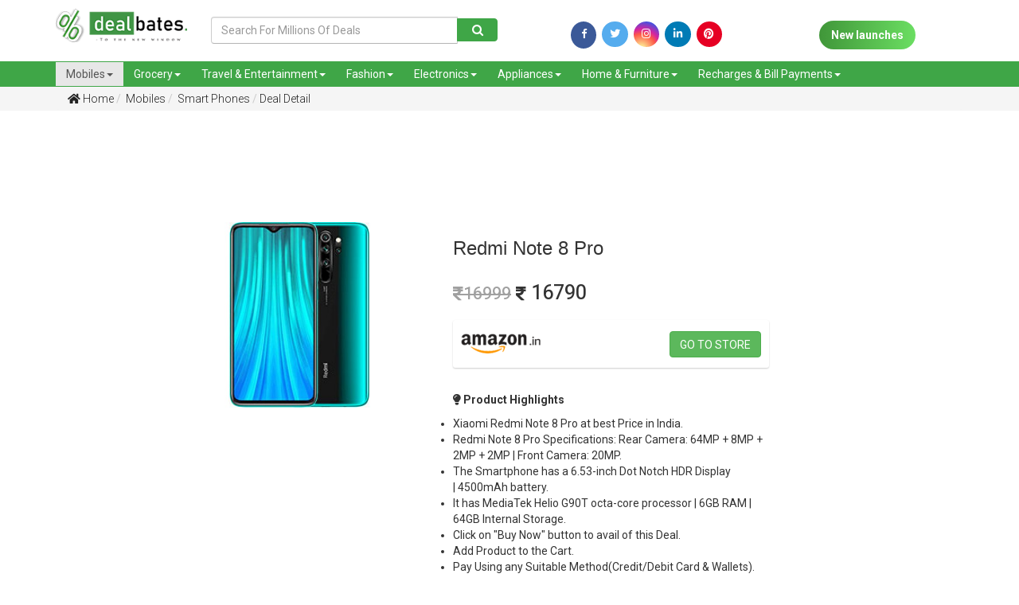

--- FILE ---
content_type: text/html; charset=UTF-8
request_url: https://www.dealbates.com/mobiles-offers/smart-phones-offers/redmi-note-8-pro-offer-price-in-india
body_size: 57190
content:
<script>console.log(3)</script><!DOCTYPE html> <html> <head> <!-- Google Tag Manager --> <script>(function(w,d,s,l,i){w[l]=w[l]||[];w[l].push({'gtm.start':
new Date().getTime(),event:'gtm.js'});var f=d.getElementsByTagName(s)[0],
j=d.createElement(s),dl=l!='dataLayer'?'&l='+l:'';j.async=true;j.src=
'https://www.googletagmanager.com/gtm.js?id='+i+dl;f.parentNode.insertBefore(j,f);
})(window,document,'script','dataLayer','GTM-KPPTVDJ');</script> <!-- End Google Tag Manager --> <title>Xiaomi Redmi Note 8 Pro Price in India, Full Specifications and Features | Best Deals, Coupons & Offers for Online Shopping in India | dealbates</title> <meta name="keywords" content="Redmi Note 8 Pro,Redmi Note 8 Pro deal price in india,Redmi Note 8 Pro offer price in india,Redmi Note 8 Pro phone price in india,Redmi Note 8 Pro mobile price in india,Redmi Note 8 Pro smartphone price in india,Redmi Note 8 Pro Amazon offer price in india,Redmi Note 8 Pro Amazon deal price in india,Redmi Note 8 Pro specifications,Redmi Note 8 Pro next sale,Redmi Note 8 Pro sale date,Xiaomi mobile price in india,Xiaomi smartphone price in india, in india, price in india,Redmi Note 8 Pro best price in india, Redmi Note 8 Pro Price in India,Redmi Note 8 Pro upcoming smartphone,Redmi Note 8 Pro Launch date,Redmi Note 8 Pro features,Redmi Note 8 Pro key features,Redmi Note 8 Pro camera features,Redmi Note 8 Pro full specifications,Redmi Note 8 Pro unboxing,Redmi upcoming mobile phones,Redmi upcoming mobiles,Redmi upcoming mobile phones,Redmi mobile phones,Redmi upcoming mobile phones,"> <meta name="description" content="Redmi Note 8 Pro Specifications: Rear Camera: 64MP + 8MP + 2MP + 2MP | Front Camera: 20MP,6.53-inch Dot Notch HDR Display | 4500mAh battery,MediaTek Helio G90T octa-core processor | 6GB RAM | 64GB Internal Storage."> <link rel="canonical" href="https://www.dealbates.com/mobiles-offers/smart-phones-offers/redmi-note-8-pro-offer-price-in-india" /> <meta property="og:image" content="https://www.dealbates.com/uploads/1570691209739.jpg" /> <meta property="og:image:type" content="image/jpeg" /> <meta property="og:image:width" content="400" /> <meta property="og:image:height" content="300" /> <meta property="og:image:alt" content="A shiny red apple with a bite taken out" /> <link rel="shortcut icon" href="https://www.dealbates.com/uploads/1620195197_favicon.png" /> <meta name="viewport" content="width=device-width, initial-scale=1.0"> <link href="https://www.dealbates.com/assets/css/bootstrap.min.css" rel="stylesheet" type="text/css"> <link href="https://fonts.googleapis.com/css?family=Heebo:400,500,700|Oswald:400,500,600,700" rel="stylesheet"> <link href="https://fonts.googleapis.com/css?family=Roboto" rel="stylesheet"> <link href="https://www.dealbates.com/assets/fontawesome5/css/all.min.css" rel="stylesheet" type="text/css"> <link href="https://www.dealbates.com/assets/css/style.css" rel="stylesheet" type="text/css"> <link href="https://www.dealbates.com/assets/css/responsive.css" rel="stylesheet" type="text/css"> <link href="https://www.dealbates.com/assets/css/animate.css" rel="stylesheet" type="text/css"> <link rel="stylesheet" href="https://cdnjs.cloudflare.com/ajax/libs/normalize/5.0.0/normalize.min.css"> <link rel='stylesheet' href='https://cdnjs.cloudflare.com/ajax/libs/OwlCarousel2/2.1.3/assets/owl.carousel.min.css'> <link href="https://www.dealbates.com/assets/css/scrollstyle.css" rel="stylesheet" type="text/css"> <link href="https://www.dealbates.com/assets/css/slide.css" rel="stylesheet" type="text/css"> <link href="https://www.dealbates.com/assets/css/style1.css" rel="stylesheet" type="text/css"> <link href="https://www.dealbates.com/assets/css/jquery-ui.css" rel="stylesheet" type="text/css"> <link rel="stylesheet" href="https://code.jquery.com/mobile/1.4.5/jquery.mobile-1.4.5.min.css" media="screen"> <script src="https://code.jquery.com/mobile/1.4.5/jquery.mobile-1.4.5.min.js"></script> <link rel="stylesheet" href="https://cdnjs.cloudflare.com/ajax/libs/normalize/5.0.0/normalize.min.css"> <!--<link rel="stylesheet" href="https://maxcdn.bootstrapcdn.com/bootstrap/4.0.0/css/bootstrap.min.css" integrity="sha384-Gn5384xqQ1aoWXA+058RXPxPg6fy4IWvTNh0E263XmFcJlSAwiGgFAW/dAiS6JXm" crossorigin="anonymous">--> <link rel="stylesheet" href="https://fonts.googleapis.com/css?family=Open+Sans:400,600" /> <!-- Google web font "Open Sans" --> <link rel="stylesheet" href="https://pro.fontawesome.com/releases/v5.10.0/css/all.css"/> <link rel="stylesheet" href="https://maxcdn.bootstrapcdn.com/bootstrap/3.3.7/css/bootstrap.min.css" integrity="sha384-BVYiiSIFeK1dGmJRAkycuHAHRg32OmUcww7on3RYdg4Va+PmSTsz/K68vbdEjh4u" crossorigin="anonymous"> <link rel='stylesheet' href='https://cdnjs.cloudflare.com/ajax/libs/slick-carousel/1.5.5/slick.min.css'> <link rel="stylesheet" href="https://cdnjs.cloudflare.com/ajax/libs/font-awesome/4.7.0/css/font-awesome.min.css"> <script src="https://maxcdn.bootstrapcdn.com/bootstrap/4.1.1/js/bootstrap.min.js"></script> <script src="https://cdnjs.cloudflare.com/ajax/libs/jquery/2.2.4/jquery.min.js"></script> <!-- Sweet Alert style --> <link href="https://www.dealbates.com/admin_assets/css/plugins/sweetalert/sweet-alert.css" rel="stylesheet"> <script src="https://www.dealbates.com/assets/js/jquery-3.3.1.js" ></script> <style> .getdeal{ position: relative; width: 153px; margin-left: -175px; margin-bottom: -15px; color: #fff; background: #5cb85c; overflow: hidden; margin-top: -52px; } .getdeal::before{ border-color: #fff #fff transparent transparent; background: transparent; content: ""; position: absolute; top: 0px; left: 174px; border-width: 16px 0px 0px 16px; border-style: solid; display: block; width: 0; height: 10px; -webkit-box-shadow: 0 1px 1px rgb(0 0 0 / 30%), -1px 1px 1px rgb(0 0 0 / 20%); -moz-box-shadow: 0 1px 1px rgba(0,0,0,0.3), -1px 1px 1px rgba(0,0,0,0.2); box-shadow: 0 1px 1px rgb(0 0 0 / 30%), -1px 1px 1px rgb(0 0 0 / 20%); } </style> </head> <body> <!-- Google Tag Manager (noscript) --> <noscript><iframe src="https://www.googletagmanager.com/ns.html?id=GTM-KPPTVDJ" height="0" width="0" style="display:none;visibility:hidden"></iframe></noscript> <!-- End Google Tag Manager (noscript) --> <div class="head-strip hidden-xs hidden"> <div class="container"> <div class="strip-icons"> <div class="row"> <div class="col-sm-6 col-xs-12 "> <div class="header-mail"> <span><a href="tel:9100111108"><i class="fas fa-envelope"></i> 9100111108</a> </span>&nbsp; &nbsp; <span><a href="mailto:dealbates@gmail.com"><i class="fas fa-mobile-alt"></i> dealbates@gmail.com</a></span> </div> </div> <div class="col-sm-6 col-xs-12 "> <ul> <li><a href="https://www.facebook.com/dealbatesofficial/?utm_source=homepage" target="_blank"><i class="fab fa-facebook-f"></i></a></li> <li><a href="https://twitter.com/dealbates/?utm_source=homepage" target="_blank"><i class="fab fa-twitter"></i></a></li> <li><a href="https://www.instagram.com/dealbatesofficial/?utm_source=homepage" target="_blank"><i class="fab fa-instagram"></i></a></li> <li><a href="https://www.linkedin.com/company/dealbatesofficial/?utm_source=homepage" target="_blank"><i class="fab fa-linkedin-in"></i></a></li> <li><a href="https://in.pinterest.com/dealbatesofficial/?utm_source=homepage" target="_blank"><i class="fab fa-pinterest" style="background-color: rgb(230, 0, 35);"></i></a></li> </ul> </div> </div> </div> </div> </div> <header data-spy="affix" id="btn-loc" data-offset-top="197"> <div class="header-bar"> <div class="container"> <div class="row"> <div class="col-md-2 col-sm-3 col-xs-6 logo "> <a href="https://www.dealbates.com/"><img src="https://www.dealbates.com/uploads/1563181303_logo.png" class="img-responsive"></a> </div> <div class="col-md-4 col-sm-3 col-xs-6 desk1 mt-3"> <form action="https://www.dealbates.com/deals" method="get"> <div class="input-group"> <input type="text" class="form-control" placeholder="Search For Millions Of Deals" name="s" id="txtSearch" value=""/> <div class="input-group-btn"> <button class="btn btn-primary" type="submit"> <span class="fa fa-search" style="padding:0px;"></span> </button> </div> </div> </form> </div> <div class="col-lg-4 col-md-3 col-sm-6 col-xs-6 desk2"> <form action="https://www.dealbates.com/deals" method="get"> <div class="input-group"> <input type="text" class="form-control" placeholder="Search" name="s" id="txtSearch" value=""/> <div class="input-group-btn"> <button class="btn btn-primary" type="submit"> <span class="fa fa-search" style="padding:0px;"></span> </button> </div> </div> </form> </div> <div class="col-md-6 col-sm-6 col-xs-12 mt-3 d-flex" style="display:flex;justify-content: space-between;height:45px;"> <div class="social-icons" style="margin:auto;"> <a href="https://www.facebook.com/dealbatesofficial/?utm_source=homepage" target="_blank"><i class="fa fa-facebook" style="padding-top: 0px;width: 32px;height: 34px;font-size: 13px !important;background-color: #3fa647;color: white;border-radius: 50%;"></i></a> <a href="https://twitter.com/dealbates/?utm_source=homepage" target="_blank"><i class="fab fa-twitter"></i></a> <a href="https://www.instagram.com/dealbatesofficial/?utm_source=homepage" target="_blank"><i class="fab fa-instagram"></i></a> <a href="https://www.linkedin.com/company/dealbatesofficial/?utm_source=homepage" target="_blank"><i class="fab fa-linkedin"></i></a> <a href="https://in.pinterest.com/dealbatesofficial/?utm_source=homepage" target="_blank"><i class="fab fa-pinterest" style="background-color: rgb(230, 0, 35);"></i></a> </div> <div class="social-icons1" style="margin-left: 10px;margin-top: 5px;margin: auto;"> <a href="https://www.dealbates.com/new-launches" class="new-launch"> New launches</a> </div> <!--<div class="contest bg-success .d-sm-none .d-md-block p-auto" style="width:200px;height:45px;margin: auto;">--> <!-- <a href="https://www.dealbates.com/sports-offers?utm-source=fav-button" target="_blank"><img src="https://www.dealbates.com/uploads/1618064662341.jpeg" alt="sliders" style="width:100%;"></a>--> <!--</div>--> <!-- div class="social-icons1" style="margin-left: 10px;width:150px;"> <a href="https://www.dealbates.com/new-launches" class="new-launch"> contest</a> </div --> </div> </div> </div> </div> <nav class="navbar navbar-default mb-0 " role="navigation"> <div class="container"> <div class="row"> <div class="navbar-header"> <button type="button" class="navbar-toggle" data-toggle="collapse" data-target=".navbar-collapse"> <span class="sr-only">Toggle navigation</span> <span class="icon-bar"></span> <span class="icon-bar"></span> <span class="icon-bar"></span> </button> <div class="btn1"> <a href="https://www.dealbates.com/new-launches" class="new-launch1"> New launches</a> </div> <!-- <a class="navbar-brand" href="#">Or Sharabi</a> --> </div> <div class="navbar-collapse collapse"> <ul class="nav navbar-nav"> <li class="dropdown active"><a class="dropdown-toggle" data-toggle="dropdown" href="https://www.dealbates.com/deals/mobiles-offers">Mobiles<span class="caret"></span></a> <ul class="dropdown-menu"> <li><a href="https://www.dealbates.com/mobiles-offers/smart-phones-offers">Smart Phones</a></li> <li><a href="https://www.dealbates.com/mobiles-offers/tablets">Tablets</a></li> <li><a href="https://www.dealbates.com/mobiles-offers/feature-phones-offers">Feature Phones</a></li> <li><a href="https://www.dealbates.com/mobiles-offers/mobile-accessories-offers">Mobile Accessories</a></li> <li><a href="https://www.dealbates.com/mobiles-offers/power-banks">Power Banks</a></li> </ul> </li> <li class="dropdown "><a class="dropdown-toggle" data-toggle="dropdown" href="https://www.dealbates.com/deals/food-grocery">Grocery<span class="caret"></span></a> <ul class="dropdown-menu"> <li><a href="https://www.dealbates.com/food-grocery/grocery-offers">Grocery</a></li> <li><a href="https://www.dealbates.com/food-grocery/food-offers">Food</a></li> </ul> </li> <li class="dropdown "><a class="dropdown-toggle" data-toggle="dropdown" href="https://www.dealbates.com/deals/travel-entertainment">Travel & Entertainment<span class="caret"></span></a> <ul class="dropdown-menu"> <li><a href="https://www.dealbates.com/travel-entertainment/flight-offers">Flight Offers</a></li> <li><a href="https://www.dealbates.com/travel-entertainment/hotel-offers">Hotel Offers</a></li> <li><a href="https://www.dealbates.com/travel-entertainment/bus-offers">Bus Offers</a></li> <li><a href="https://www.dealbates.com/travel-entertainment/bookmyshow-offers">BookMyShow Offers</a></li> <li><a href="https://www.dealbates.com/travel-entertainment/entertainment-offers">Entertainment Offers</a></li> </ul> </li> <li class="dropdown "><a class="dropdown-toggle" data-toggle="dropdown" href="https://www.dealbates.com/deals/fashion-beauty">Fashion<span class="caret"></span></a> <ul class="dropdown-menu"> <li><a href="https://www.dealbates.com/fashion-beauty/men-offers">Men Fashion</a></li> <li><a href="https://www.dealbates.com/fashion-beauty/women-offers">Women Fashion</a></li> <li><a href="https://www.dealbates.com/fashion-beauty/kids-offers">Kids Fashion</a></li> <li><a href="https://www.dealbates.com/fashion-beauty/beauty-offers">Beauty Offers</a></li> <li><a href="https://www.dealbates.com/fashion-beauty/care-offers">Care Offers</a></li> <li><a href="https://www.dealbates.com/fashion-beauty/Sports-Fitness-Offers">Sports and Fitness</a></li> <li><a href="https://www.dealbates.com/fashion-beauty/Gifts-Offers">Gifts</a></li> <li><a href="https://www.dealbates.com/fashion-beauty/Stationery-Offers">Stationery</a></li> </ul> </li> <li class="dropdown "><a class="dropdown-toggle" data-toggle="dropdown" href="https://www.dealbates.com/deals/electronics">Electronics<span class="caret"></span></a> <ul class="dropdown-menu"> <li><a href="https://www.dealbates.com/electronics/laptops-offers">Laptops</a></li> <li><a href="https://www.dealbates.com/electronics/tvs-offers">Televisions Offers</a></li> <li><a href="https://www.dealbates.com/electronics/cameras-offers">Cameras</a></li> <li><a href="https://www.dealbates.com/electronics/computer-accessories-offers">Computer Accessories</a></li> <li><a href="https://www.dealbates.com/electronics/electronics-accessories-offers">Electronics Accessories</a></li> </ul> </li> <li class="dropdown "><a class="dropdown-toggle" data-toggle="dropdown" href="https://www.dealbates.com/deals/appliances">Appliances<span class="caret"></span></a> <ul class="dropdown-menu"> <li><a href="https://www.dealbates.com/appliances/air-conditioners-offers">Air Conditioners</a></li> <li><a href="https://www.dealbates.com/appliances/air-coolers-offers">Air Coolers</a></li> <li><a href="https://www.dealbates.com/appliances/refrigerators-offers">Refrigerators</a></li> <li><a href="https://www.dealbates.com/appliances/washing-machines-offers">Washing Machines</a></li> <li><a href="https://www.dealbates.com/appliances/home-appliances-offers">Home Appliances</a></li> </ul> </li> <li class="dropdown "><a class="dropdown-toggle" data-toggle="dropdown" href="https://www.dealbates.com/deals/home-furniture">Home & Furniture<span class="caret"></span></a> <ul class="dropdown-menu"> <li><a href="https://www.dealbates.com/home-furniture/furniture-offers">Furniture</a></li> <li><a href="https://www.dealbates.com/home-furniture/furnishing-offers">Furnishing</a></li> <li><a href="https://www.dealbates.com/home-furniture/home-decor-offers">Home Decor</a></li> <li><a href="https://www.dealbates.com/home-furniture/Hardware-Tools-Offers">Hardware & Tools</a></li> <li><a href="https://www.dealbates.com/home-furniture/kitchen-offers">Kitchen & Dining</a></li> <li><a href="https://www.dealbates.com/home-furniture/Gardening-Tools-Offers">Gardening</a></li> <li><a href="https://www.dealbates.com/home-furniture/Cars-Motor-Bikes-Accessories">Cars & Bikes Accessories</a></li> <li><a href="https://www.dealbates.com/home-furniture/house-utilities-offers">House Utilities</a></li> <li><a href="https://www.dealbates.com/home-furniture/Other-Offers">Others</a></li> </ul> </li> <li class="dropdown "><a class="dropdown-toggle" data-toggle="dropdown" href="https://www.dealbates.com/deals/recharge-bill-payments">Recharges & Bill Payments<span class="caret"></span></a> <ul class="dropdown-menu"> <li><a href="https://www.dealbates.com/recharge-bill-payments/recharge-offers">Recharge Offers</a></li> <li><a href="https://www.dealbates.com/recharge-bill-payments/bill-payments-offers">Bill Payments</a></li> <li><a href="https://www.dealbates.com/recharge-bill-payments/dth-recharge-offers">DTH Recharges</a></li> </ul> </li> </ul> </div> </div> </div> </nav> </header> <button onclick="topFunction()" id="myBtn" title="Go to top"><i class="fa fa-4x fa-angle-up"></i></button><!-- <meta property= "og:image" content="http://dealbates.learningslot.in/uploads/1563540717590.jpeg"> --> <section class="bread-bg mb-5"> <div class="container"> <ul class="breadcrumb "> <li><a href="https://www.dealbates.com/"> <i class="fas fa-home"></i> Home</a></li> <li><a href="https://www.dealbates.com/mobiles-offers"> Mobiles</a></li> <li><a href="https://www.dealbates.com/mobiles-offers/smart-phones-offers"> Smart Phones</a></li> <li class="active"><a href="#">Deal Detail</a></li> </ul> </div> </section> <div class="row w-100"> <div class='col-md-2 skyscrapper-deal'> <div> <script async src="https://pagead2.googlesyndication.com/pagead/js/adsbygoogle.js"></script> <!-- Skyscrappers --> <ins class="adsbygoogle" style="display:block" data-ad-client="ca-pub-2077816917748363" data-ad-slot="8241595098" data-ad-format="auto" data-full-width-responsive="true"></ins> <script>
     (adsbygoogle = window.adsbygoogle || []).push({});
</script> </div> <!-- div class="left sscliq"> <a href="https://www.dealbates.com/deals?s=best+selling+watches&utm=ss" target="_blank"> <picture> <source media="(min-width:650px)" srcset="https://www.dealbates.com/uploads/swatchu3k.jpg" style="margin-left: 20px;"> <source class="left sscliq2" media="(max-width:650px)" srcset="https://www.dealbates.com/uploads/swatchu3k_m.jpg" Style="margin-left: auto; margin-right: auto;"> <img class="left ssclick1" src="https://www.dealbates.com/uploads/swatchu3k.jpg" alt="SmartWatches Under 3000" style="width:auto;"> </picture> </a> </div --> </div> <div class="col-md-8"> <div style="clear: both; text-align: center; margin: 10px;"> <script async src="https://pagead2.googlesyndication.com/pagead/js/adsbygoogle.js"></script> <!-- First Ad --> <ins class="adsbygoogle" style="display:inline-block;width:728px;height:90px" data-ad-client="ca-pub-2077816917748363" data-ad-slot="1002648455"> </ins> <script>
     (adsbygoogle = window.adsbygoogle || []).push({});
</script> </div> <!-- div style="clear: both; text-align: center; margin: 10px;"> <script async src="https://pagead2.googlesyndication.com/pagead/js/adsbygoogle.js"></script> < First Ad > <ins class="adsbygoogle" style="display:block" data-ad-client="ca-pub-2077816917748363" data-ad-slot="1002648455" data-ad-format="auto" data-full-width-responsive="true"></ins> <script>
     (adsbygoogle = window.adsbygoogle || []).push({});
</script> </div--> <section class="product-detail"> <div class="row row-eq-height"> <div class="col-sm-6 col-md-5 wow fadeInLeft1" data-wow-duration="1s" data-wow-delay="0s"> <div class="pro-img zoom" id="ex1"><img src="https://www.dealbates.com/timthumb.php?src=https://www.dealbates.com/uploads/1570691209739.jpg&w=600&h=430&zc=2" class="img-responsive" ></div> </div> <div class="col-sm-6 col-md-6 wow fadeInRight1" data-wow-duration=".5s" data-wow-delay="0s"> <div class="pro-detail" id="pro-detail"> <h3 class="mb-3">Redmi Note 8 Pro</h3> <div class="row"> <div class="col-md-12 col-sm-12"> <div class="pro-price py-3" id="pro-price"> <h4><s><i class="fas fa-rupee-sign" style="font-size:20px"></i>16999</s> <i class="fas fa-rupee-sign" style="font-size:20px"></i> 16790</h4> </div> </div> <div class="col-md-12 col-sm-12"> <div class="flex-display"> <div class="pro-img zoom" id="ex1" style="margin: auto 0px"><img src="https://www.dealbates.com/timthumb.php?src=https://www.dealbates.com/uploads/1554541418533.png&w=100&h=40&zc=2" class="img-responsive" ></div> <a href="https://amzn.to/3gfrKOh" style="margin: auto 0px" class="buynow btn btn-success Amazon" target="_blank">Go to store</a> </div> </div> </div> </div> <div class="pro-description mt-5"> <p><strong><i class="fas fa-lightbulb"></i> Product Highlights </strong></p> <ul> <li>Xiaomi Redmi Note 8 Pro at best Price in India.</li> <li>Redmi Note 8 Pro Specifications: Rear Camera:&nbsp;64MP + 8MP + 2MP + 2MP | Front Camera: 20MP.</li> <li>The Smartphone has a 6.53-inch Dot Notch HDR Display |&nbsp;4500mAh battery.</li> <li>It has&nbsp;MediaTek Helio G90T octa-core processor | 6GB RAM | 64GB Internal Storage.</li> <li>Click on &quot;Buy Now&quot; button to avail of this Deal.</li> <li>Add Product to the Cart.</li> <li>Pay Using any Suitable Method(Credit/Debit Card &amp; Wallets).</li> </ul> <!--2026-02-28 23:50:00--> </div> <div class="pro-share"> <p><strong><i class="fas fa-share-alt"></i> Share this Deal/Offer</strong></p> </div> <!-- AddToAny BEGIN --> <div class="a2a_kit a2a_kit_size_32 a2a_default_style"> <a class="a2a_dd" href="https://www.addtoany.com/share"></a> <a class="a2a_button_facebook"></a> <a class="a2a_button_twitter"></a> <a class="a2a_button_email"></a> <a class="a2a_button_whatsapp"></a> <!-- <a href="whatsapp://send?text=YOUR TEXT HERE">Share via WhatsApp</a> --> <!-- <a href="https://api.whatsapp.com/send" data-action="share/whatsapp/share">Share via Whatsapp</a> --> </div> <!-- <script async src="https://static.addtoany.com/menu/page.js"></script> --> <!-- 0 --> <!-- AddToAny END --> <!-- <div class="social-icons"> <a href="#" target="_blank"><i class="fa fa-facebook" style="padding-top: 0px;width: 32px;height: 34px;font-size: 13px !important;background-color: #3fa647;color: white;border-radius: 50%;"></i></a> <a href="#" target="_blank"><i class="fab fa-twitter"></i></a> <a href="#" target="_blank"><i class="fab fa-instagram"></i></a> <a href="#" target="_blank"><i class="fab fa-whatsapp"></i></a> </div>--> </div> </div> </section> </div> <div class='col-md-2 skyscrapper-deal'> <div> <script async src="https://pagead2.googlesyndication.com/pagead/js/adsbygoogle.js"></script> <!-- Skyscrappers --> <ins class="adsbygoogle" style="display:block" data-ad-client="ca-pub-2077816917748363" data-ad-slot="8241595098" data-ad-format="auto" data-full-width-responsive="true"></ins> <script>
     (adsbygoogle = window.adsbygoogle || []).push({});
</script> </div > </div> </div> <br><br> <section class="des-pro"> <div class="container pb-5 "> <div class="row"> <div class="col-md-12 wow fadeInUp" data-wow-duration="1s" data-wow-delay="0.3s"> <div class="des-title"><h3><span>Description:</span></h3></div> <table border="0" cellpadding="0" cellspacing="0" class="table table-striped" dir="ltr"> <tbody> <tr> <td>Display Size</td> <td>6.53 inches</td> </tr> <tr> <td>Display Type</td> <td>IPS LCD display</td> </tr> <tr> <td>Display Resolution</td> <td>1080 x 2340 pixels</td> </tr> <tr> <td>Screen-Body-Ratio</td> <td>84.9%</td> </tr> <tr> <td>Quad Camera</td> <td>64MP + 8MP + 2MP + 2MP</td> </tr> <tr> <td>Selfie Camera</td> <td>20MP</td> </tr> <tr> <td>Ram</td> <td>6GB</td> </tr> <tr> <td>Internal Memory</td> <td>64GB</td> </tr> <tr> <td>Expandable Memory</td> <td>256 GB</td> </tr> <tr> <td>Chipset</td> <td>Mediatek Helio G90T</td> </tr> <tr> <td>Processor</td> <td>Octa-core</td> </tr> <tr> <td>OS</td> <td>Android 9.0</td> </tr> <tr> <td>SIM Type</td> <td>Hybrid Dual SIM</td> </tr> <tr> <td>Battery Capacity</td> <td>Li-Po 4500 mAh battery with&nbsp;Fast battery charging 18W</td> </tr> <tr> <td>Additional Features</td> <td>Fingerprint Sensor, accelerometer, gyro, proximity sensor, compass<br /> LED flash, HDR, panorama sensor</td> </tr> <tr> <td>Bluetooth</td> <td>Yes</td> </tr> <tr> <td>Wi-Fi</td> <td>Yes</td> </tr> <tr> <td>Cable</td> <td>2.0, Type-C</td> </tr> </tbody> </table> </div> </div> </div> </section> <section> <div class="container"> <h2>Related Deals</h2> <div class="row"> <div class="col-md-12 heroSlider-fixed"> <div class="overlay"> </div> <!-- Slider --> <div class="slider responsive"> <div class="product-grid"> <div class="product-image"> <!--<div class="ribbon ribbon--green" style="margin:5px;">10</div>--> <a href="https://www.dealbates.com/mobiles-offers/smart-phones-offers/vivo-y93-1814-offer-price-in-india-3gb-ram-64gb-storage-offer" target="" class="image"> <img class="pic-1" src="https://www.dealbates.com/timthumb.php?src=https://www.dealbates.com/uploads/1571561870958.jpg&w=270&h=190&zc=2"> </a> </div> <div class="product-content"> <span class="product-stock"> Flipkart</span> <ul class="icon"> <!--<li><a href="#"><i class="far fa-heart"></i></a></li> <li><a href="#"><i class="fas fa-shopping-cart"></i></a></li>--> <li><a href="https://www.dealbates.com/mobiles-offers/smart-phones-offers/vivo-y93-1814-offer-price-in-india-3gb-ram-64gb-storage-offer" target=""><i class="far fa-eye"></i></a></li> </ul> <h3 class="title"><a href="https://www.dealbates.com/mobiles-offers/smart-phones-offers/vivo-y93-1814-offer-price-in-india-3gb-ram-64gb-storage-offer" target="" data-toggle="tooltip" title="Vivo Y93">Vivo Y93</a></h3> <div class="row"> <div class="px-4"> <p class="lead"> <s>Rs.14990</s> Rs.14990 </p> </div> <div class="px-4 pb-4 b-list"> <a class="btn-1 btn-sm green" href="https://www.dealbates.com/mobiles-offers/smart-phones-offers/vivo-y93-1814-offer-price-in-india-3gb-ram-64gb-storage-offer/?DB2490" target="">View Deal</a> </div> </div> </div> </div> <div class="product-grid"> <div class="product-image"> <!--<div class="ribbon ribbon--green" style="margin:5px;">10</div>--> <a href="https://www.dealbates.com/mobiles-offers/smart-phones-offers/samsung-galaxy-m21-2021-edition-6gb" target="" class="image"> <img class="pic-1" src="https://www.dealbates.com/timthumb.php?src=https://www.dealbates.com/uploads/1626850531972.jpg&w=270&h=190&zc=2"> </a> </div> <div class="product-content"> <span class="product-stock"> Amazon</span> <ul class="icon"> <!--<li><a href="#"><i class="far fa-heart"></i></a></li> <li><a href="#"><i class="fas fa-shopping-cart"></i></a></li>--> <li><a href="https://www.dealbates.com/mobiles-offers/smart-phones-offers/samsung-galaxy-m21-2021-edition-6gb" target=""><i class="far fa-eye"></i></a></li> </ul> <h3 class="title"><a href="https://www.dealbates.com/mobiles-offers/smart-phones-offers/samsung-galaxy-m21-2021-edition-6gb" target="" data-toggle="tooltip" title="Samsung Galaxy M21 2021 Edition (6GB RAM, 128GB ROM)">Samsung Galaxy M21 2021 Edition (6GB RAM, 128GB RO.....</a></h3> <div class="row"> <div class="px-4"> <p class="lead"> <s>Rs.16499</s> Rs.14499 </p> </div> <div class="px-4 pb-4 b-list"> <a class="btn-1 btn-sm green" href="https://www.dealbates.com/mobiles-offers/smart-phones-offers/samsung-galaxy-m21-2021-edition-6gb/?DB8984" target="">View Deal</a> </div> </div> </div> </div> <div class="product-grid"> <div class="product-image"> <!--<div class="ribbon ribbon--green" style="margin:5px;">10</div>--> <a href="https://www.dealbates.com/mobiles-offers/smart-phones-offers/samsung-galaxy-a52s-5g-8gb-ram" target="" class="image"> <img class="pic-1" src="https://www.dealbates.com/timthumb.php?src=https://www.dealbates.com/uploads/1630300936450.jpeg&w=270&h=190&zc=2"> </a> </div> <div class="product-content"> <span class="product-stock"> Amazon</span> <ul class="icon"> <!--<li><a href="#"><i class="far fa-heart"></i></a></li> <li><a href="#"><i class="fas fa-shopping-cart"></i></a></li>--> <li><a href="https://www.dealbates.com/mobiles-offers/smart-phones-offers/samsung-galaxy-a52s-5g-8gb-ram" target=""><i class="far fa-eye"></i></a></li> </ul> <h3 class="title"><a href="https://www.dealbates.com/mobiles-offers/smart-phones-offers/samsung-galaxy-a52s-5g-8gb-ram" target="" data-toggle="tooltip" title="Samsung Galaxy A52s 5G (8GB+128GB)">Samsung Galaxy A52s 5G (8GB+128GB)</a></h3> <div class="row"> <div class="px-4"> <p class="lead"> <s>Rs.40999</s> Rs.37499 </p> </div> <div class="px-4 pb-4 b-list"> <a class="btn-1 btn-sm green" href="https://www.dealbates.com/mobiles-offers/smart-phones-offers/samsung-galaxy-a52s-5g-8gb-ram/?DB9405" target="">View Deal</a> </div> </div> </div> </div> <div class="product-grid"> <div class="product-image"> <!--<div class="ribbon ribbon--green" style="margin:5px;">10</div>--> <a href="https://www.dealbates.com/mobiles-offers/smart-phones-offers/samsung-galaxy-a23" target="" class="image"> <img class="pic-1" src="https://www.dealbates.com/timthumb.php?src=https://www.dealbates.com/uploads/1645557657252.jpeg&w=270&h=190&zc=2"> </a> </div> <div class="product-content"> <span class="product-stock"> Official Store</span> <ul class="icon"> <!--<li><a href="#"><i class="far fa-heart"></i></a></li> <li><a href="#"><i class="fas fa-shopping-cart"></i></a></li>--> <li><a href="https://www.dealbates.com/mobiles-offers/smart-phones-offers/samsung-galaxy-a23" target=""><i class="far fa-eye"></i></a></li> </ul> <h3 class="title"><a href="https://www.dealbates.com/mobiles-offers/smart-phones-offers/samsung-galaxy-a23" target="" data-toggle="tooltip" title="Samsung Galaxy A23">Samsung Galaxy A23</a></h3> <div class="row"> <div class="px-4"> <!-- <p class="lead">Coming Soon</p> --> <p class="lead">Coming Soon</p> </div> <div class="px-4 pb-4 b-list"> <a class="btn-1 btn-sm green" href="https://www.dealbates.com/mobiles-offers/smart-phones-offers/samsung-galaxy-a23/?DB10973" target="">View Offer</a> </div> </div> </div> </div> <div class="product-grid"> <div class="product-image"> <!--<div class="ribbon ribbon--green" style="margin:5px;">10</div>--> <a href="https://www.dealbates.com/mobiles-offers/smart-phones-offers/infinix-note-10-6gb-ram" target="" class="image"> <img class="pic-1" src="https://www.dealbates.com/timthumb.php?src=https://www.dealbates.com/uploads/1623055361896.jpeg&w=270&h=190&zc=2"> </a> </div> <div class="product-content"> <span class="product-stock"> Flipkart</span> <ul class="icon"> <!--<li><a href="#"><i class="far fa-heart"></i></a></li> <li><a href="#"><i class="fas fa-shopping-cart"></i></a></li>--> <li><a href="https://www.dealbates.com/mobiles-offers/smart-phones-offers/infinix-note-10-6gb-ram" target=""><i class="far fa-eye"></i></a></li> </ul> <h3 class="title"><a href="https://www.dealbates.com/mobiles-offers/smart-phones-offers/infinix-note-10-6gb-ram" target="" data-toggle="tooltip" title="Infinix Note 10 (6GB RAM, 128GB ROM)">Infinix Note 10 (6GB RAM, 128GB ROM)</a></h3> <div class="row"> <div class="px-4"> <p class="lead"> <s>Rs.14999</s> Rs.12499 </p> </div> <div class="px-4 pb-4 b-list"> <a class="btn-1 btn-sm green" href="https://www.dealbates.com/mobiles-offers/smart-phones-offers/infinix-note-10-6gb-ram/?DB8168" target="">View Deal</a> </div> </div> </div> </div> <div class="product-grid"> <div class="product-image"> <!--<div class="ribbon ribbon--green" style="margin:5px;">10</div>--> <a href="https://www.dealbates.com/mobiles-offers/smart-phones-offers/realme-7i-128gb" target="" class="image"> <img class="pic-1" src="https://www.dealbates.com/timthumb.php?src=https://www.dealbates.com/uploads/1602279528401.jpeg&w=270&h=190&zc=2"> </a> </div> <div class="product-content"> <span class="product-stock"> Flipkart</span> <ul class="icon"> <!--<li><a href="#"><i class="far fa-heart"></i></a></li> <li><a href="#"><i class="fas fa-shopping-cart"></i></a></li>--> <li><a href="https://www.dealbates.com/mobiles-offers/smart-phones-offers/realme-7i-128gb" target=""><i class="far fa-eye"></i></a></li> </ul> <h3 class="title"><a href="https://www.dealbates.com/mobiles-offers/smart-phones-offers/realme-7i-128gb" target="" data-toggle="tooltip" title="Realme 7i (4GB, 128GB)">Realme 7i (4GB, 128GB)</a></h3> <div class="row"> <div class="px-4"> <p class="lead"> <s>Rs.14999</s> Rs.14999 </p> </div> <div class="px-4 pb-4 b-list"> <a class="btn-1 btn-sm green" href="https://www.dealbates.com/mobiles-offers/smart-phones-offers/realme-7i-128gb/?DB6435" target="">View Deal</a> </div> </div> </div> </div> <div class="product-grid"> <div class="product-image"> <!--<div class="ribbon ribbon--green" style="margin:5px;">10</div>--> <a href="https://www.dealbates.com/mobiles-offers/smart-phones-offers/apple-iphone-11-pro-first-sale-is-start-offer-price-rs-92900-with-hdfc-bank-cards" target="" class="image"> <img class="pic-1" src="https://www.dealbates.com/timthumb.php?src=https://www.dealbates.com/uploads/1568192810362.jpg&w=270&h=190&zc=2"> </a> </div> <div class="product-content"> <span class="product-stock"> Amazon</span> <ul class="icon"> <!--<li><a href="#"><i class="far fa-heart"></i></a></li> <li><a href="#"><i class="fas fa-shopping-cart"></i></a></li>--> <li><a href="https://www.dealbates.com/mobiles-offers/smart-phones-offers/apple-iphone-11-pro-first-sale-is-start-offer-price-rs-92900-with-hdfc-bank-cards" target=""><i class="far fa-eye"></i></a></li> </ul> <h3 class="title"><a href="https://www.dealbates.com/mobiles-offers/smart-phones-offers/apple-iphone-11-pro-first-sale-is-start-offer-price-rs-92900-with-hdfc-bank-cards" target="" data-toggle="tooltip" title="Apple iPhone 11 Pro Price in India with Triple Camera | 64GB storage">Apple iPhone 11 Pro Price in India with Triple Cam.....</a></h3> <div class="row"> <div class="px-4"> <p class="lead"> <s>Rs.106600</s> Rs.94900 </p> </div> <div class="px-4 pb-4 b-list"> <a class="btn-1 btn-sm green" href="https://www.dealbates.com/mobiles-offers/smart-phones-offers/apple-iphone-11-pro-first-sale-is-start-offer-price-rs-92900-with-hdfc-bank-cards/?DB1882" target="">View Deal</a> </div> </div> </div> </div> <div class="product-grid"> <div class="product-image"> <!--<div class="ribbon ribbon--green" style="margin:5px;">10</div>--> <a href="https://www.dealbates.com/mobiles-offers/smart-phones-offers/vivo-x70-pro-plus" target="" class="image"> <img class="pic-1" src="https://www.dealbates.com/timthumb.php?src=https://www.dealbates.com/uploads/1631807099812.jpg&w=270&h=190&zc=2"> </a> </div> <div class="product-content"> <span class="product-stock"> Flipkart</span> <ul class="icon"> <!--<li><a href="#"><i class="far fa-heart"></i></a></li> <li><a href="#"><i class="fas fa-shopping-cart"></i></a></li>--> <li><a href="https://www.dealbates.com/mobiles-offers/smart-phones-offers/vivo-x70-pro-plus" target=""><i class="far fa-eye"></i></a></li> </ul> <h3 class="title"><a href="https://www.dealbates.com/mobiles-offers/smart-phones-offers/vivo-x70-pro-plus" target="" data-toggle="tooltip" title="vivo X70 Pro+">vivo X70 Pro+</a></h3> <div class="row"> <div class="px-4"> <p class="lead"> <s>Rs.84990</s> Rs.79990 </p> </div> <div class="px-4 pb-4 b-list"> <a class="btn-1 btn-sm green" href="https://www.dealbates.com/mobiles-offers/smart-phones-offers/vivo-x70-pro-plus/?DB9571" target="">View Deal</a> </div> </div> </div> </div> </div> <div class="prev"> <span class="glyphicon glyphicon-chevron-left" aria-hidden="true"></span> </div> <div class="next"> <span class="glyphicon glyphicon-chevron-right" aria-hidden="true"></span> </div> </div> </div> </div> </section> <style> .flex-display{ display:flex; padding: 10px; justify-content: space-between; border-radius: 3px; box-shadow: 0 1px 2px rgb(0 0 0 / 20%); } .buynow{ height:33px !important; } #pro-title{ display:none; } </style> <script type="text/javascript">
					$(document).ready(function(){		
					$('.getdeal').click(function(){
					$('#link1_tooltip').show();
					$('#link2_tooltip').show();
				});
			});
            
			const copyToClipBoard = (str) =>
			{
			    const el = document.createElement('textarea');
			    el.value = str;
			    document.body.appendChild(el);
			    el.select();
			    document.execCommand('copy');
			    document.body.removeChild(el);
			};

			$(".btn-success").click(function ()
			{
			    var copyText = document.getElementsByClassName("get-coupencode");
			    copyToClipBoard(copyText[0].textContent);
			});
			</script> <!-- section class="f-advertise"> <div class="container"> <div class="row"> <div class="col-md-12 r"> <a href="https://linksredirect.com/?pub_id=51234CL46204&source=js&url=https://www.flipkart.com/mobiles/~cs-aorx1bhbal/pr?sid=tyy%2C4io" target="_blank"><center><img src="https://www.dealbates.com/assets/img/add-kohli.jpg" class="img-responsive"></center></a> </div> </div> </div> </section --> <section class="browse-tags py-5"> <div class="container"> <div class="category-visibility"><div class="row"> <div class="col-md-12 b-c-tags wow fadeIn1" data-wow-duration="0s" data-wow-delay="0.4s"> <h3>Browse By Categories :</h3> <span> <a href="https://www.dealbates.com/mobiles-offers" class="f-category">Mobiles</a> | <a href="https://www.dealbates.com/food-grocery" class="f-category">Grocery</a> | <a href="https://www.dealbates.com/travel-entertainment" class="f-category">Travel & Entertainment</a> | <a href="https://www.dealbates.com/fashion-beauty" class="f-category">Fashion</a> | <a href="https://www.dealbates.com/electronics" class="f-category">Electronics</a> | <a href="https://www.dealbates.com/appliances" class="f-category">Appliances</a> | <a href="https://www.dealbates.com/home-furniture" class="f-category">Home & Furniture</a> | <a href="https://www.dealbates.com/recharge-bill-payments" class="f-category">Recharges & Bill Payments</a> </span> </div> </div> <div class="row"> <div class="col-md-12 b-c-tags wow fadeIn1" data-wow-duration="0s" data-wow-delay="0.6s"> <h3>Browse By Stores :</h3> <span> <a href="https://www.dealbates.com/amazon-offers" class="f-category">Amazon</a> | <a href="https://www.dealbates.com/swiggy-Offer" class="f-category">Swiggy Offers</a> | <a href="https://www.dealbates.com/Myntra-Offers" class="f-category">Myntra Offers</a> | <a href="https://www.dealbates.com/zomato-offer" class="f-category">Zomato Offers</a> | <a href="https://www.dealbates.com/makemytrip-offers" class="f-category">Makemytrip Offers</a> | <a href="https://www.dealbates.com/freecharge-offers" class="f-category">FreeCharge Offers</a> | <a href="https://www.dealbates.com/MI-Offer" class="f-category">Xiaomi Mi Offers</a> | <a href="https://www.dealbates.com/blueStone-Offer" class="f-category">Blue Stone Offers</a> | <a href="https://www.dealbates.com/BookMyshow-offer" class="f-category">BookMyShow Offers</a> | <a href="https://www.dealbates.com/firstcry-offers" class="f-category">firstcry Offers</a> | <a href="https://www.dealbates.com/paytm-offers" class="f-category">Paytm Offers</a> | <a href="https://www.dealbates.com/Cleartrip-Offer" class="f-category">ClearTrip Offers</a> | <a href="https://www.dealbates.com/akbar-travels-offers" class="f-category">Akbar Travels Offers</a> | <a href="https://www.dealbates.com/amazonpay-offers" class="f-category">Amazon Pay Offers</a> | <a href="https://www.dealbates.com/mcdonalds-offers" class="f-category">McDonalds Offers</a> | <a href="https://www.dealbates.com/official-stores" class="f-category">Official Store</a> | <a href="https://www.dealbates.com/Dominos-Offers" class="f-category">Dominos Pizza Offers</a> | <a href="https://www.dealbates.com/Koovs-offers" class="f-category">Koovs Fashion Offers</a> | <a href="https://www.dealbates.com/flipkart-offers" class="f-category">Flipkart</a> | <a href="https://www.dealbates.com/MyVishal-offers" class="f-category">MyVishal Offers</a> | <a href="https://www.dealbates.com/HealthKart-offers" class="f-category">HealthKart Offers</a> | <a href="https://www.dealbates.com/Levis-offers" class="f-category">Levis Clothing Offers</a> | <a href="https://www.dealbates.com/mobikwik-offers" class="f-category">Mobikwik Bills Offers</a> | <a href="https://www.dealbates.com/Paytmmall-offers" class="f-category">Paytm Mall Offers</a> | <a href="https://www.dealbates.com/Ajio-offers" class="f-category">Ajio Offers</a> | <a href="https://www.dealbates.com/SpiceJet-offer" class="f-category">SpiceJet Flight Offers</a> | <a href="https://www.dealbates.com/pepper-fry" class="f-category">PepperFry Offers</a> | <a href="https://www.dealbates.com/reebok-offers" class="f-category">Reebok Shoes Offers</a> | <a href="https://www.dealbates.com/samsung-offers" class="f-category">Samsung Offers</a> | <a href="https://www.dealbates.com/Sbuys-offers" class="f-category">Sbuys Fashion Offers</a> | <a href="https://www.dealbates.com/Grofers-Offers" class="f-category">blinkit Grofers Offers</a> | <a href="https://www.dealbates.com/Godrej-Natures-Basket-Offers" class="f-category">Godrej Natures Basket</a> | <a href="https://www.dealbates.com/Croma-Offers" class="f-category">Croma Offers</a> | <a href="https://www.dealbates.com/moglix-Offers" class="f-category">Moglix Offers</a> | <a href="https://www.dealbates.com/cheapticket-offers" class="f-category">CheapTicket Flight Offers</a> | <a href="https://www.dealbates.com/hotels-offers" class="f-category">Hotels Offers</a> | <a href="https://www.dealbates.com/expedia-offers" class="f-category">Expedia Flight Deals</a> | <a href="https://www.dealbates.com/agoda-offers" class="f-category">Agoda</a> | <a href="https://www.dealbates.com/treebo-offers" class="f-category">Treebo</a> | <a href="https://www.dealbates.com/TataCliq-offers" class="f-category">TataCliq</a> | <a href="https://www.dealbates.com/FabHotels-Offers" class="f-category">fabHotels</a> | <a href="https://www.dealbates.com/oyorooms-offers" class="f-category">OYO</a> | <a href="https://www.dealbates.com/Behrouz-Biryani-offers" class="f-category">Behrouz Biryani Offers</a> | <a href="https://www.dealbates.com/Decathlon-Offers" class="f-category">Decathlon Offers</a> | <a href="https://www.dealbates.com/Faasos-offers" class="f-category">Faasos Offers</a> | <a href="https://www.dealbates.com/nykaa-offers" class="f-category">nykaa Offers</a> | <a href="https://www.dealbates.com/NNNOW-Offers" class="f-category">NNNOW Offers</a> | <a href="https://www.dealbates.com/the-body-shop-offers" class="f-category">The Body Shop Offers</a> | <a href="https://www.dealbates.com/Lifestyle-Offers" class="f-category">Lifestyle Offers</a> | <a href="https://www.dealbates.com/Zivame-Offers" class="f-category">Zivame Offers</a> | <a href="https://www.dealbates.com/Clovia-Offers" class="f-category">Clovia Offers</a> | <a href="https://www.dealbates.com/limeroad-Offers" class="f-category">Lime Road Offers</a> | <a href="https://www.dealbates.com/Yatra-Offer" class="f-category">Yatra Offers</a> | <a href="https://www.dealbates.com/shoppersstop-Offers" class="f-category">Shoppers Stop Offers</a> | <a href="https://www.dealbates.com/StalkBuyLove-Offers" class="f-category">StalkBuyLove Offers</a> | <a href="https://www.dealbates.com/FabAlley-Offers" class="f-category">FabAlley Offers</a> | <a href="https://www.dealbates.com/Lenskart-Offers" class="f-category">Lenskart Offers</a> | <a href="https://www.dealbates.com/Medlife-offers" class="f-category">MedLife Offers</a> | <a href="https://www.dealbates.com/Netmeds-Offers" class="f-category">Netmeds Offers</a> | <a href="https://www.dealbates.com/PharmEasy-Offers" class="f-category">PharmEasy Offers</a> | <a href="https://www.dealbates.com/HomeTown-Offers" class="f-category">HomeTown Offers</a> | <a href="https://www.dealbates.com/Housejoy-Offers" class="f-category">Housejoy Offers</a> | <a href="https://www.dealbates.com/redBus-offer" class="f-category">redBus Bus Offers</a> | <a href="https://www.dealbates.com/abhibus-offers" class="f-category">abhibus Offers</a> | <a href="https://www.dealbates.com/EaseMyTrip-offers" class="f-category">EaseMyTrip Offers</a> | <a href="https://www.dealbates.com/ticketnew-offer" class="f-category">TICKETNEW Movie Coupons</a> | <a href="https://www.dealbates.com/Inox-movies-offers" class="f-category">Inox Movies Offers</a> | <a href="https://www.dealbates.com/bigbasket-offer" class="f-category">bigbasket Offers</a> | <a href="https://www.dealbates.com/brandfactory-offer" class="f-category">Brand Factory Offers</a> | <a href="https://www.dealbates.com/ixigo-offers" class="f-category">ixigo Train Offers</a> | <a href="https://www.dealbates.com/airtelpaymentsbank-offer" class="f-category">Airtel Offers</a> | <a href="https://www.dealbates.com/kfc-offers" class="f-category">KFC Offers</a> | <a href="https://www.dealbates.com/Jio-Offers" class="f-category">Jio</a> | <a href="https://www.dealbates.com/mamaearth-Offers" class="f-category">mamaearth Offers</a> | <a href="https://www.dealbates.com/goibibo-offer" class="f-category">goibibo Offers</a> | <a href="https://www.dealbates.com/boat-lifestyle-offers" class="f-category">boAt Offers</a> </span> </div> </div></div> <div class="row"> <div class="col-md-12 b-c-tags wow fadeIn1" data-wow-duration="0s" data-wow-delay="0.6s"> <h3>Browse By Tags :</h3> <span> <a href="https://www.dealbates.com/mobile-deals" class="f-category">Mobile Deals</a> | <a href="https://www.dealbates.com/hot-deals" class="f-category">Hot Deals</a> | <a href="https://www.dealbates.com/trending-deals" class="f-category">Trending Deals</a> | <a href="https://www.dealbates.com/flash-deals" class="f-category">Flash Deals</a> | <a href="https://www.dealbates.com/grocery-deals" class="f-category">Grocery Deals</a> | <a href="https://www.dealbates.com/best-phones-list-in-india" class="f-category">Best Mobile Phones in India</a> | <a href="https://www.dealbates.com/best-phones-under-10000-in-india" class="f-category">Best Mobile Phone Under 10000</a> | <a href="https://www.dealbates.com/best-phones-under-15000-in-india" class="f-category">Best Mobile Phones Under 15000</a> | <a href="https://www.dealbates.com/best-phones-under-20000-in-india" class="f-category">Best Mobile Phones Under 20000</a> | <a href="https://www.dealbates.com/upcoming-mobiles-list-in-india" class="f-category">Upcoming Mobile Phones in India</a> | <a href="https://www.dealbates.com/bluetooth-headphones-price-in-india" class="f-category">Bluetooth Headphones</a> </span> </div> </div> <div class="row"> <div class="col-md-12 b-c-tags wow fadeIn1" data-wow-duration="0s" data-wow-delay="0.6s"> <h6>Disclaimer: We can not guarantee that the info on this page is 100% correct. Please confirm on the official/retailer site.</h6> </div> </div> <div class="row"> <div class="col-md-12 b-c-tags wow fadeIn1" data-wow-duration="0s" data-wow-delay="0.6s"> <h6>Note : Website is in development stage, users may encounter functionality issues and price fluctuations.</h6> </div> </div> </div> </section> <footer> <div class="container"> <!--<div class="text-center mx-auto w-100" style=" border-top: 1px dashed #8a8a8a;"></div>--> <div class="row pb-5"> <div class="col-sm-4 wow fadeInUp1" data-wow-duration="0s" data-wow-delay="0s"> <div class="about-c"> <h3>About </h3> <div class="tiny-border"><span></span></div> <img src="https://www.dealbates.com/uploads/1570086070_footer_logo.png" class="img-responsive"> <p class="my-3">dealbates is all about helping people in spending money wisely while purchasing their needs & luxuries by providing best offers, top deals and coupons. We offer the best deals, coupons and top offers on millions of products from 1000 Plus Brands in 100 Plus online websites like Amazon, Flipkart, Paytm, Zomato, Swiggy, BookMyShow, MakeMyTrip, Yatra, OYO, Uber eats and more....</p> <div class="row pb-5" style="margin:0 auto;"> <a href="https://www.dealbates.com/about-us" class="btn-1 btn-sm green">Read More</a> </div> <p><a href="#" class="dwnld center-block"><img src="https://www.dealbates.com/assets/img/google-play.png" class="img-responsive"></a></p> </div> </div> <div class="col-sm-4 wow fadeInUp1" data-wow-duration="0s" data-wow-delay="0s"> <div class="about-c f-links mb-4"> <h3>Quick Links</h3> <div class="tiny-border"><span></span></div> <ul> <li><a href="https://www.dealbates.com/about-us"><i class="fas fa-angle-right"></i> About</a></li> <li><a href="https://www.dealbates.com/contact"><i class="fas fa-angle-right"></i> Contact</a></li> <li><a href="https://www.dealbates.com/privacy"><i class="fas fa-angle-right"></i> Privacy policy</a></li> <li><a href="https://www.dealbates.com/terms"><i class="fas fa-angle-right"></i> Terms of use</a></li> <!-- li><a href="https://www.dealbates.com/contest"><i class="fas fa-angle-right"></i> Dealbates League T&C</a></li --> </ul> </div> <!--<div class="h4 pt-5 mt-5 row recently-launched">Recently Launched Products</div>--> <!--<div class='row pt-4 latest-products'>--> <!-- <a class=''>latest1</a>--> <!-- <a class='mx-auto'>latest2</a>--> <!--</div>--> <!--<div class='row pt-2 latest-products'>--> <!-- <a class=''>latest1</a>--> <!-- <a class='mx-auto'>latest2</a>--> <!--</div>--> </div> <div class="col-sm-4 wow fadeInUp1" data-wow-duration="0s" data-wow-delay="0s"> <div class="about-c social-f"> <h3>Newsletter Signup</h3> <div class="tiny-border"><span></span></div> <div class="col-md-12 px-0 "> <div class="newsletter-form"> <form id="subscription_form" action="" method="post"> <div class="form-group"> <input type="text" name="name" class="form-control newsletter-input" placeholder="Enter your name" required=""> </div> <div class="form-group"> <input type="text" name="email" class="form-control newsletter-input" placeholder="Enter your email" required=""> </div> <div class="text-left"> <button type="submit" class="btn-1 btn-lg green trans">Join us</button> </div> </form> </div> </div> <div class="col-md-12 px-0"> <h4 class=""> Follow us</h4> <ul class="pl-0"> <li><a href="https://www.facebook.com/dealbatesofficial/?utm_source=homepage" target="_blank"><i class="fa fa-facebook" style="width: 32px;height: 34px; border-radius: 50%;background: #213b6f !important;"></i></a></li> <li><a href="https://twitter.com/dealbates/?utm_source=homepage" target="_blank"><i class="fa fa-twitter"style="width: 32px;height: 34px; border-radius: 50%;"></i></a></li> <li><a href="https://www.instagram.com/dealbatesofficial/?utm_source=homepage" target="_blank"><i class="fa fa-instagram"style="width: 32px;height: 34px; border-radius: 50%;"></i></a></li> <li><a href="https://www.linkedin.com/company/dealbatesofficial/?utm_source=homepage" target="_blank"><i class="fa fa-linkedin"style="width: 32px;height: 34px; border-radius: 50%; background: #096d9d !important;"></i></a></li> <a href="https://in.pinterest.com/dealbatesofficial/?utm_source=homepage" target="_blank"><i class="fa fa-pinterest" style="background-color: rgb(230, 0, 35);width: 32px;height: 34px; border-radius: 50%;"></i></a> </ul> </div> </div> <!--<div class='row pt-5 latest-products'>--> <!-- <a class=''>latest1</a>--> <!-- <a class='mx-auto'>latest2</a>--> <!--</div>--> <!--<div class='row pt-2 latest-products'>--> <!-- <a class=''>latest1</a>--> <!-- <a class='mx-auto'>latest2</a>--> <!--</div>--> </div> </div> </div> </div> <div class="footer-strip"> <div class="container"> <div class="row"> <div class="col-md-12 text-center "> <p>Copyright © 2026 dealbates. All Rights Reserved. <span class="float-md-right" style="display:none"> Designed and Developed by <a href="http://www.innasoft.in/" target="_blank" title="innasoft" class="text-capitalize">Innasoft Technologies </a></span></p></div> </div> </div> </div> </footer> <link rel="stylesheet" href="https://code.jquery.com/ui/1.11.3/themes/hot-sneaks/jquery-ui.css" /> <script src="https://code.jquery.com/jquery-2.1.3.min.js"></script> <script src="https://code.jquery.com/ui/1.11.2/jquery-ui.min.js"></script> <script>
// When the user scrolls down 20px from the top of the document, show the button
window.onscroll = function() {scrollFunction()};

function scrollFunction() {
  if (document.body.scrollTop > 20 || document.documentElement.scrollTop > 20) {
    document.getElementById("myBtn").style.display = "block";
  } else {
    document.getElementById("myBtn").style.display = "none";
  }
}

// When the user clicks on the button, scroll to the top of the document
function topFunction() {
  document.body.scrollTop = 0;
  document.documentElement.scrollTop = 0;
}
</script> <script>
    $(document).ready(function () {
	$("#mySlider").slider({
	    range: true,
	    min: 10,
	    max: 999,
	    values: [200, 500],
	    slide: function (event, ui) {
		$("#price").val("$" + ui.values[ 0 ] + " - $" + ui.values[ 1 ]);
	    }
	});

	$("#price").val("$" + $("#mySlider").slider("values", 0) +
		" - $" + $("#mySlider").slider("values", 1));

    });
</script> <script src='https://cdnjs.cloudflare.com/ajax/libs/jquery/2.1.3/jquery.min.js'></script> <script src='https://cdnjs.cloudflare.com/ajax/libs/slick-carousel/1.5.5/slick.min.js'></script> <script src='https://cdnjs.cloudflare.com/ajax/libs/OwlCarousel2/2.1.3/owl.carousel.min.js'></script> <script src='https://use.fontawesome.com/826a7e3dce.js'></script> <script src="https://www.dealbates.com/assets/js/slide.js"></script> <script src="https://www.dealbates.com/assets/js/index1.js"></script> <script src="https://www.dealbates.com/assets/js/bootstrap.min.js"></script> <script src="https://www.dealbates.com/assets/js/wow.min.js"></script><!-- jQuery form validation --> <script src="https://www.dealbates.com/admin_assets/js/jquery.validate.min.js"></script> <!-- Sweet Alert --> <script src="https://www.dealbates.com/admin_assets/js/plugins/sweetalert/sweet-alert.min.js"></script> <!-- LoadingOverlay --> <script src="https://www.dealbates.com/admin_assets/js/loadingoverlay/loadingoverlay.min.js"></script> <script src="https://www.dealbates.com/admin_assets/js/loadingoverlay/loadingoverlay_progress.min.js"></script> <script async src="https://static.addtoany.com/menu/page.js"></script> <script>new WOW().init();</script> <script>
    $(document).ready(function () {
	$('[data-toggle="tooltip"]').tooltip();
    });
</script> <script>
    $(document).ready(function () {
	$('#subscription_form').validate({
	    errorPlacement: function (error, element) {
		error.appendTo(element.closest(".form-group"));
	    },
	    rules: {
		name: {
		    required: true
		},
		email: {
		    required: true,
		    email: true
		}
	    },
	    messages: {
		name: {
		    required: 'Please provide Name'
		},
		email: {
		    required: 'Please provide Email',
		    email: 'Invalid Email'
		}
	    }
	});
	$('#subscription_form').submit(function () {
	    if ($('#subscription_form').valid()) {
		var data = new FormData($("#subscription_form")[0]);
		$.LoadingOverlay("show");
		$.ajax({
		    url: 'https://www.dealbates.com/api/subscribe',
		    method: 'post',
		    data: data,
		    processData: false,
		    contentType: false,
		    success: function (response) {
			$.LoadingOverlay("hide");
			var obj = JSON.parse(response);
			if (obj.status === 1) {
			    $('#subscription_form').each(function () {
				this.reset();
			    });
			    swal('Success!', obj.message, obj.alert);
			} else {
			    swal('Alert!', obj.message, obj.alert);
			}
		    }
		});
	    }
	    return false;
	});
	$('[data-toggle="tooltip"]').tooltip();
    });
    //Custom script to acccept only number starts here
    $(function () {
	$('.number').on('keydown', function (e) {
	    -1 !== $.inArray(e.keyCode, [46, 8, 9, 27, 13, 110, 190]) || /65|67|86|88/.test(e.keyCode) && (!0 === e.ctrlKey || !0 === e.metaKey) || 35 <= e.keyCode && 40 >= e.keyCode || (e.shiftKey || 48 > e.keyCode || 57 < e.keyCode) && (96 > e.keyCode || 105 < e.keyCode) && e.preventDefault()
	});
    });
</script> <script type="text/javascript">
$(document).ready(function() {
  $("ul.navbar-nav li").each(function(){
      $(this).click(function(){
			if($(this).hasClass('opened')==false){				$('.navbar-nav').find('.opened').removeClass('opened').find('ul').slideUp();
				$(this).addClass('opened'); 
				$(this).find("ul").slideDown();
			}else{
				$(this).removeClass('opened'); 
				$(this).find("ul").slideUp();				
			}
      });
  });    
});
</script> <script type="text/javascript">
var cId = '49478';

      (function(d, t) {
        var s = document.createElement('script');
        s.type = 'text/javascript';
        s.async = true;
        s.src = (document.location.protocol == 'https:' ? 'https://cdn0.cuelinks.com/js/' : 'http://cdn0.cuelinks.com/js/')  + 'cuelinksv2.js';
        document.getElementsByTagName('body')[0].appendChild(s);
      }());
</script> <!-- Global site tag (gtag.js) - Google Analytics --> <script async src="https://www.googletagmanager.com/gtag/js?id=UA-135907554-1"></script> <script>
  window.dataLayer = window.dataLayer || [];
  function gtag(){dataLayer.push(arguments);}
  gtag('js', new Date());

  gtag('config', 'UA-135907554-1');
</script> <!--Start of Tawk.to Script--> <script type="text/javascript">
var Tawk_API=Tawk_API||{}, Tawk_LoadStart=new Date();
(function(){
var s1=document.createElement("script"),s0=document.getElementsByTagName("script")[0];
s1.async=true;
s1.src='https://embed.tawk.to/5c8a2865c37db86fcfcdc73f/default';
s1.charset='UTF-8';
s1.setAttribute('crossorigin','*');
s0.parentNode.insertBefore(s1,s0);
})();
</script>
<!--End of Tawk.to Script--></script> </body> </html>

--- FILE ---
content_type: text/html; charset=utf-8
request_url: https://www.google.com/recaptcha/api2/aframe
body_size: 267
content:
<!DOCTYPE HTML><html><head><meta http-equiv="content-type" content="text/html; charset=UTF-8"></head><body><script nonce="5Pqdjr5Miv9fUsMJOuWWYg">/** Anti-fraud and anti-abuse applications only. See google.com/recaptcha */ try{var clients={'sodar':'https://pagead2.googlesyndication.com/pagead/sodar?'};window.addEventListener("message",function(a){try{if(a.source===window.parent){var b=JSON.parse(a.data);var c=clients[b['id']];if(c){var d=document.createElement('img');d.src=c+b['params']+'&rc='+(localStorage.getItem("rc::a")?sessionStorage.getItem("rc::b"):"");window.document.body.appendChild(d);sessionStorage.setItem("rc::e",parseInt(sessionStorage.getItem("rc::e")||0)+1);localStorage.setItem("rc::h",'1769016793637');}}}catch(b){}});window.parent.postMessage("_grecaptcha_ready", "*");}catch(b){}</script></body></html>

--- FILE ---
content_type: text/css
request_url: https://www.dealbates.com/assets/css/style.css
body_size: 8516
content:

@import url('https://fonts.googleapis.com/css?family=Montserrat:100,100i,200,200i,300,300i,400,400i,500,500i,600,600i,700,700i,800,800i,900,900i|Roboto:100,100i,300,300i,400,400i,500,500i,700,700i,900,900i&display=swap');
/*shashnk*/
body{font-family: 'Roboto', sans-serif;font-weight:400;}
.h1, .h2, .h3, .h4, .h5, .h6, h1, h2, h3, h4, h5, h6{font-family: 'Montserrat', sans-serif;font-weight:700;}
p,div{font-family: 'Roboto', sans-serif;font-weight:400;}
a :hover, a, a:focus{ text-decoration:none;}
*{margin:0;padding:0;}

/* =================utilities=================== */
/*margint top*/
.dropdown-toggle{
    line-height:10px !important;
}
.m-0{
    margin: 0!important;
}
.m-1{
    margin: .25rem!important;
}
.m-2{
    margin:.5rem!important;
}
.m-3{
    margin:1rem!important;
}

.m-4{
    margin: 1.5rem!important;
}
.m-5{
    margin: 3rem!important;
}
.mt-0,
.my-0 {
    margin-top: 0!important;
}
.mt-1,
.my-1 {
    margin-top: .25rem!important;
}
.mt-2,
.my-2 {
    margin-top: .5rem!important;
}
.mt-3,
.my-3 {
    margin-top: 1rem!important;
}
.mt-4,
.my-4 {
    margin-top: 1.5rem!important;
}
.mt-5,
.my-5 {
    margin-top: 3rem!important;
}
.mt-auto,
.my-auto {
    margin-top: auto!important;
}
/*margint top*/
/*margint bottom*/

.mb-0,
.my-0 {
    margin-bottom: 0!important;
}
.mb-1,
.my-1 {
    margin-bottom: .25rem!important;
}
.mb-2,
.my-2 {
    margin-bottom: .5rem!important;
}
.mb-3,
.my-3 {
    margin-bottom: 1rem!important;
}
.mb-4,
.my-4 {
    margin-bottom: 1.5rem!important;
}
.mb-5,
.my-5 {
    margin-bottom: 3rem!important;
}
.mb-auto,
.my-auto {
    margin-bottom: auto!important;
}
/*margint bottom*/
/*margint left*/
.ml-0,
.mx-0 {
    margin-left: 0!important;
}
.ml-1,
.mx-1 {
    margin-left: .25rem!important;
}
.ml-2,
.mx-2 {
    margin-left: .5rem!important;
}
.ml-3,
.mx-3 {
    margin-left: 1rem!important;
}
.ml-4,
.mx-4 {
    margin-left: 1.5rem!important;
}
.ml-5,
.mx-5 {
    margin-left: 3rem!important;
}
.ml-auto,
.mx-auto {
    margin-left: auto!important;
}
/*margint left*/
/*margint right*/
.mr-0,
.mx-0 {
    margin-right: 0!important;
}
.mr-1,
.mx-1 {
    margin-right: .25rem!important;
}
.mr-2,
.mx-2 {
    margin-right: .5rem!important;
}
.mr-3,
.mx-3 {
    margin-right: 1rem!important;
}
.mr-4,
.mx-4 {
    margin-right: 1.5rem!important;
}
.mr-5,
.mx-5 {
    margin-right: 3rem!important;
}
.mr-auto,
.mx-auto {
    margin-right: auto!important;
}
.m-0 {
    margin: 0;
}
/*margint right*/
.p-0{
    padding: 0!important;
}
.p-1{
    padding: .25rem!important;
}
.p-2{
    padding:.5rem!important;
}
.p-3{
    padding:1rem!important;
}
.p-4{
    padding: 1.5rem!important;
}
.p-5{
    padding: 3rem!important;
}
/*padding  top*/
.p-0 {
    padding: 0;
}
.pt-0,
.py-0 {
    padding-top: 0!important;
}
.pt-1,
.py-1 {
    padding-top: .25rem!important;
}
.pt-2,
.py-2 {
    padding-top: .5rem!important;
}
.pt-3,
.py-3 {
    padding-top: 1rem!important;
}
.pt-4,
.py-4 {
    padding-top: 1.5rem!important;
}
.pt-5,
.py-5 {
    padding-top: 3rem!important;
}
.pt-auto,
.py-auto {
    padding-top: auto!important;
}
/*padding top*/
/*padding bottom*/
.pb-0,
.py-0 {
    padding-bottom: 0!important;
}
.pb-1,
.py-1 {
    padding-bottom: .25rem!important;
}
.pb-2,
.py-2 {
    padding-bottom: .5rem!important;
}
.pb-3,
.py-3 {
    padding-bottom: 1rem!important;
}
.pb-4,
.py-4 {
    padding-bottom: 1.5rem!important;
}
.pb-5,
.py-5 {
    padding-bottom: 3rem!important;
}
.pb-auto,
.py-auto {
    padding-bottom: auto!important;
}
/*padding bottom*/
/*padding left*/
.pl-0,
.px-0 {
    padding-left: 0!important;
}
.pl-1,
.px-1 {
    padding-left: .25rem!important;
}
.pl-2,
.px-2 {
    padding-left: .5rem!important;
}
.pl-3,
.px-3 {
    padding-left: 1rem!important;
}
.pl-4,
.px-4 {
    padding-left: 1.5rem!important;
}
.pl-5,
.px-5 {
    padding-left: 3rem!important;
}
.pl-auto,
.px-auto {
    padding-left: auto!important;
}
/*padding left*/
/*padding right*/
.pr-0,
.px-0 {
    padding-right: 0!important;
}
.pr-1,
.px-1 {
    padding-right: .25rem!important;
}
.pr-2,
.px-2 {
    padding-right: .5rem!important;
}
.pr-3,
.px-3 {
    padding-right: 1rem!important;
}
.pr-4,
.px-4 {
    padding-right: 1.5rem!important;
}
.pr-5,
.px-5 {
    padding-right: 3rem!important;
}
.pr-auto,
.px-auto {
    padding-right: auto!important;
}
/*padding right*/
.font-weight-bold {
    font-weight: 700!important;
}
/*width*/
.w-100 {
    width: 100%;
}
.w-75 {
    width: 75%;
}
.w-50 {
    width: 50%;
}
.w-25 {
    width: 25%;
}
.border{border:1px solid #ddd;}
/*width*/
/* colors*/
.text-white{
    color:#fff !important;
}
.text-black{
    color:#000 !important;
}
.font-weight-bold{
    font-weight: 600 !important;
}
.position-relative{
    position:relative;
}

/* colors end*/
/*---btn style one--*/
.btn-1{
    text-transform: uppercase;
    border-radius: 0;
    letter-spacing: 1px;
    z-index: 1;
    position: relative;
    transition: all 0.4s ease 0s;
}
.btn-1.trans{background-color:transparent;}
.btn-1:before,
.btn-1:after{
    content: "";
    width: 0;
    height: 2px;
    background: #fff;
    position: absolute;
    top: 5px;
    left: 5px;
    transition: all 0.4s ease 0s;
}
.btn-1:after{
    top: auto;
    left: auto;
    bottom: 5px;
    right: 5px;
}
.btn-1:hover:before,
.btn-1:hover:after{
    width: 50%;
}
.btn-1.btn-sm:before,
.btn-1.btn-sm:after{
    height: 2px;
    top: 3px;
}
.btn-1.btn-sm:after{
    top: auto;
    bottom: 3px;
}
.btn-1.btn-xs:before,
.btn-1.btn-xs:after{
    height: 1px;
    top: 2px;
}
.btn-1.btn-xs:after{
    top: auto;
    bottom: 2px;
}

.btn-1.green{
    color: #3fa647;
    border: 1px solid #3fa647;
}
.btn-1.green:hover{
    background: #3fa647;
    color: #fff;
    text-decoration:none;
}
.btn-1.white{
    color: #fff;
    border: 1px solid #fff;
}
.btn-1.white:hover{
    background: #3fa647;
    color: #fff;
    text-decoration:none;
}


/*---btn style one end--*/
/*---btn style TWO --*/
.btn-2{
    position: relative;
    color: #fff;
    border-radius: 25px;
    text-transform: capitalize;
    text-decoration:none;
}
.btn-2:hover{
    color:#fff;
    text-decoration:none;
}
.btn-2:before{
    content: "";
    width: 92%;
    height: 0;
    border-radius:25px;
    position: absolute;
    top: 7.5%;
    left: 4%;
    background: rgba(255,255,255,0.0);
    transition: all 0.20s ease-in-out 0s;
}
.btn-2:hover:before{
    height:85%;
    background: rgba(255,255,255,0.4);
}

.btn-2.green{
    background: #3fa647;
}
.btn-2.black {
    background: #1f1212;
}
.btn1{
	margin-top: 16px;
}

/*---btn style TWO end--*/
/* =================utilities end=================== */
/* ----------------nav bar-----------------*/
header{background-color:#fff}
header.affix {
    width: 100%;
    z-index: 9999 !important;
    background-color:#fff;
    -webkit-transition: all .8s cubic-bezier(0.71, 0.18, 0.55, 0.95);
    -moz-transition: all .8s cubic-bezier(0.71, 0.18, 0.55, 0.95);
    -ms-transition: all .8s cubic-bezier(0.71, 0.18, 0.55, 0.95);
    transition: all .8s cubic-bezier(0.71, 0.18, 0.55, 0.95);
    top: -120px;
    padding-top: 120px;
    -webkit-box-shadow: 0 10px 6px -6px #505050a8;
    -moz-box-shadow: 0 10px 6px -6px #505050a8;
    box-shadow: 0 10px 6px -6px #505050a8;
}
.head-strip {
    background-color: #252525;
    padding: 5px 0;
}
.strip-icons ul {
    list-style-type: none;
    padding-left: 0;
    float: right;
    margin-bottom:0;
}
.strip-icons ul li {
    display: inline-block;
    /* color: #fff; */
    width: 2em;
    height: 2em;
    background-color: #4a4a4a;
    text-align: center;
    line-height: 2em;
    border-radius: 50%;
    -webkit-transition: all 0.25s linear;
    -o-transition: all 0.25s linear;
    transition: all 0.25s linear;
}
.strip-icons ul li a i{
    -webkit-transition: all .5s ease-out 0s;
    -moz-transition: all .5s ease-out 0s;
    transition: all .5s ease-out 0s;
}
.strip-icons ul li a:hover i{
    -webkit-transform: rotate(360deg);
    -moz-transform: rotate(360deg);
    transform: rotate(360deg);
}
.strip-icons .header-mail a {
    color: #fff;
    font-size:14px;
    line-height: 2em;
    text-decoration:none;
}
.strip-icons ul li  a{color:#fff; text-decoration:none;}
.header-bar {
    padding: 11px 0;
}
.social-icons a {
    text-align: center;
    text-decoration: none;
    margin: 5px 2px;
}
.social-icons a i {
    line-height: 2.5em;
    width: 2.5em;
    height: 2.5em;
    font-size: 13px;
    background-color: #3fa647;
    color: white;
    border-radius: 50%;
}

.social-icons1  {
     margin-top: -25px;
    margin-left: 200px;
}
.header-bar .btn-primary {
    background-color: #3fa647;
    border-color: #3fa647;
}
a.new-launch {
    background: #3fa647;
    color:#ffff !important;
    padding: 10px 15px;
    border-radius: 35px;
    font-weight: 600 !important;
    -webkit-animation: glowing 1500ms infinite;
    -moz-animation: glowing 1500ms infinite;
    -o-animation: glowing 1500ms infinite;
    animation: glowing 1500ms infinite;
}
a.new-launch1 {
    background: #3fa647;
    color: #ffff;
    padding: 6px 15px;
    border-radius: 35px;
    margin-left: 10px;
    -webkit-animation: glowing 1500ms infinite;
    -moz-animation: glowing 1500ms infinite;
    -o-animation: glowing 1500ms infinite;
    animation: glowing 1500ms infinite;
	font-weight: 600 !important;
}
@-webkit-keyframes glowing {
    0% { -webkit-background: linear-gradient(to right, rgb(64, 150, 57) 0%, rgb(107, 222, 98) 100%) ;}
    50% { -webkit-background: linear-gradient(to left, rgb(64, 150, 57) 0%, rgb(107, 222, 98) 100%) ; }
    100% { -webkit-background: linear-gradient(to right, rgb(64, 150, 57) 0%, rgb(107, 222, 98) 100%) ; }
}

@-moz-keyframes glowing {
    0% { -moz-background: linear-gradient(to right, rgb(64, 150, 57) 0%, rgb(107, 222, 98) 100%) ;}
    50% { -moz-background: linear-gradient(to left, rgb(64, 150, 57) 0%, rgb(107, 222, 98) 100%) ; }
    100% { -moz-background: linear-gradient(to right, rgb(64, 150, 57) 0%, rgb(107, 222, 98) 100%) ; }
}

@-o-keyframes glowing {
    0% { -o-background: linear-gradient(to right, rgb(64, 150, 57) 0%, rgb(107, 222, 98) 100%) ;}
    50% { -o-background: linear-gradient(to left, rgb(64, 150, 57) 0%, rgb(107, 222, 98) 100%) ; }
    100% { -o-background: linear-gradient(to right, rgb(64, 150, 57) 0%, rgb(107, 222, 98) 100%) ; }
}
/*
@-o-keyframes glowing {
   0% { background-color: #3fa647; -webkit-box-shadow: 0 0 3px #3fa647; }
  50% { background-color: #53d248; -webkit-box-shadow: 0 0 15px #53d248; }
  100% { background-color: #3fa647; -webkit-box-shadow: 0 0 3px #3fa647; }
}*/

@keyframes glowing {
    0% { background: linear-gradient(to right, rgb(64, 150, 57) 0%, rgb(107, 222, 98) 100%) ;}
    50% { background: linear-gradient(to left, rgb(64, 150, 57) 0%, rgb(107, 222, 98) 100%) ; }
    100% { background: linear-gradient(to right, rgb(64, 150, 57) 0%, rgb(107, 222, 98) 100%) ; }

}
nav.navbar-default {
    background-color: #3fa647;
    border-color: #3fa647;
    border-radius: 0;
}
nav.navbar-default .navbar-nav>li>a {
    color: #fff;
    font-weight: 400;
}

li.dropdown:hover {
    background-color: #53b34c;
}
li.dropdown:hover .dropdown-menu {
    display: block;
}
.navbar-default .navbar-nav>li>a:hover {
    color: #fff;
}
.navbar-default .navbar-nav>li>a:active{
	background-color: #53b34c !important;
	 color: #fff !important;
} 
.dropdown-menu {
    background-color: #37822f !important;   
	width: 100%;
}
.dropdown-menu>li>a:focus, .dropdown-menu>li>a:hover{
    color: #ffffff;
    text-decoration: none;
    background-color: #67bd60 !important;
}
.dropdown-menu>li>a {
 
    color: #fff !important ;
  
}

/*-- -----------------------------------------------end navbar-------------------------*/
/*-- --------------------------------------------Category section-------------------------*/
.category .media-c {
    padding: 4%;
    border: 2px dashed #d4d4d4;
    font-weight: 300;
    position: relative;
}
.category .media-c img {
    width: 35px;
    margin: 0 auto;
}
.category .bg-c {
    padding: 6% 1%;

}
.category .bg-c a{
    text-decoration:none;
    color:#222;
}
.bg-grey{
    background-color: #f9f9f9;
}
.category .media-bx {
    width: 18.2%;
    text-align: center;
    display: inline-block;
    margin-left: 10px;
}
.media-bx1{
    width: 18.75%;
    text-align: center;
    display: inline-block;
    margin-left: 10px;
}
.category  .media-c:hover {
    border-color: transparent;
}
.category .media-c:before {
    content: "";
    position: absolute;
    top: 0;
    left: 50%;
    width: 0%;
    height: 100%;
    border: 2px solid #409539;
    transform: translateX(-50%);
    border-left: 0;
    border-right: 0;
    transition: 0.5s;
}
.category   .media-c:after {
    content: "";
    position: absolute;
    top: 50%;
    left: 0;
    width: 100%;
    height: 0%;
    border: 2px solid #409539;
    transform: translateY(-50%);
    border-bottom: 0;
    border-top: 0;
    transition: 0.5s;
}
.category .media-c:hover:before {
    left: 0;
    width: 110%;
    transform: translateX(-4.5%);
}
.category .media-c:hover:after {
    top: 0;
    height: 114%;
    transform: translateY(-6%);
}
/*-- --------------------------------------------Category section end-------------------------*/
/*-- --------------------------------------------Popular Stores section -------------------------*/
.title-1  span{
    text-transform: capitalize;
    position: relative;
    font-size: 30px;
    z-index:1;
}
.title-1  span:before {
    content: ' ';
    position: absolute;
    
    width: 100px;
    height: 50px;
    top: 50%;
    left: 0;
    transform: translate(-50%, -45%);
    z-index: -1;
}
.single-top-store {
    border: 1px solid;
    border-color: #dddddd;
    background-color: #fff;
    margin-bottom: 30px;
    text-align: center;
    -webkit-transition: all 0.2s ease-out;
    -moz-transition: all 0.2s ease-out;
    -o-transition: all 0.2s ease-out;
    transition: all 0.2s ease-out;
}
.single-top-store a img {
    width: 70%;
   /* height: 100px; */
    -webkit-transition: all 0.2s ease-out;
    -moz-transition: all 0.2s ease-out;
    -o-transition: all 0.2s ease-out;
    transition: all 0.2s ease-out;
    display: inline-block;
}

.single-top-store:hover {
    border-color: transparent;
    box-shadow: 0px 0px 23.4px 2.6px rgba(0, 0, 0, 0.1);
}
/*-- --------------------------------------------Popular Stores section end-------------------------*/
/*-- --------------------------------------------Deals  section -------------------------*/
section.deals-sec {
    background-color: #fff;
        margin-bottom: -35px;
}
:root{ --main-color: #222; }
.product-grid{
    border: 1px solid #ddd;
    padding: 6px 6px;
    transition: all 0.5s;
    background-color: white;
    min-height: 311px;
    margin: 10px 0;

}
.product-grid:hover {
    box-shadow: 0 2px 18px rgb(125, 125, 125);
}
.product-grid:hover{ border:1px solid #c1c1c1; }
.product-grid .product-image{
    position: relative;
    overflow: hidden;
}
.product-grid .product-image a.image{ display: block; }
.product-grid .product-image img{
    width: 100%;
    height: auto;
}
.product-grid .add-to-cart{
    color: #fff;
    background: #3fa647;
    font-size: 14px;
    font-weight: 500;
    text-align: center;
    padding: 3px 0;
    display: block;
    position: absolute;
    left: 0;
    bottom: -30px;
    right: 0;
    transition: all ease-in-out 0.35s;
}
.product-grid .add-to-cart:after{
    content: "\f101";
    color: #fff;
    font-family: 'Font Awesome 5 Free';
    font-weight: 900;
    display: inline-block;
    opacity: 0;
    transition: all 0.5s;
}
.product-grid .add-to-cart:hover:after{
    padding-left: 10px;
    opacity: 1;
}
.product-grid .product-content{ position: relative;}
.product-grid .product-stock{
    color: #000000;
    font-size: 14px;
    font-weight: 500;
    line-height: 29px;
        border-bottom: 2px solid #409639;
    display: block;
    margin: 0 0 10px;
}
.product-grid .icon{
    padding: 0;
    margin: 0;
    list-style: none;
    opacity: 0;
    position: absolute;
    top: -15px;
    right: 0;
    transition: all ease-in-out 0.35s;
}
.product-grid:hover .icon{
    opacity: 1;
    top: 3px;
}
.product-grid .icon li{ display: inline-block; }
.product-grid .icon li a{
    color: #222;
    font-size: 16px;
    margin: 0 4px;
}
.product-grid a:hover {
    text-decoration: none;
}

.product-grid .icon li a:hover{ color: var(--main-color); }
.product-grid .title{
    font-size: 16px;
    font-weight: 600;
    text-transform: capitalize;
    margin: 0 0 5px;
    min-height: 40px;
}
.product-grid .title a{
    color: #222;
    transition: all 0.5s ease-out 0s;
    font-family: 'Heebo', sans-serif;
    font-weight: 400;
    font-size: 0.8em;
}
.product-grid .title a:hover{ color: #222; text-decoration:none;}
.product-grid .category{
    font-size: 16px;
    margin: 0 0 3px;
    display: block;
}
.product-grid .category a{
    color: #3fa647;
    transition: all 0.3s ease 0s;
    font-family: 'Oswald', sans-serif;
    font-weight: 500;
}
.product-grid .category a:hover{ color: #222; text-decoration:none; }
.product-grid .price{
    color: #222;
    font-size: 17px;
    font-weight: 500;
    display: inline-block;
}
.product-grid .rating{
    padding: 0;
    margin: 0;
    list-style: none;
    float: right;
}
.product-grid .rating li{
    color: #FFB14B;
    font-size: 13px;
    display: inline-block;
}
.product-grid .rating li.disable{ color: #c1c1c1; }
.product-grid s {
    color: #cac9c9;
    font-size: 11px;
}

/*-- -------------------------------------------- Deals section end-------------------------*/
/*-- -------------------------------------------- news letter block -------------------------*/
.news-l-block{
    background-image:url('../img/mid-banner.jpg');
    background-attachment:fixed;
    position:relative;
    z-index:0;

    padding: 4% 0;
}
.news-l-block:before {
    background: linear-gradient(to right, rgba(51, 184, 108, 0.9), rgba(64, 150, 57, 0.9));
    content: '';
    position: absolute;
    width: 100%;
    height: 100%;
    left: 0;
    right: 0;
    display: block;
    z-index: 1;
    top: 0;
}
.news-l-block .news-content{
    position:relative;
    z-index:10;
}
.news-l-block .news-content h3{
    color:#fff;
    text-align:center;
    margin-bottom: 1em;
    font-size: 3.5rem;
    line-height: 4rem;
}
.news-l-block .news-content form input{
    background-color: transparent;
    border: 1px solid #ffffff;
    padding: 21px 10px;
    margin-bottom: 1em;
    color: #f5f5f5;
}
.news-l-block .news-content input::placeholder { /* Chrome, Firefox, Opera, Safari 10.1+ */
    color: #f5f5f5;
    opacity: 1; /* Firefox */
}
.news-l-block .news-content h3 strong {
    color: #272727;
}
.news-l-block .news-content input:-ms-input-placeholder { /* Internet Explorer 10-11 */
    color: #f5f5f5;
}

.news-l-block .news-content input::-ms-input-placeholder { /* Microsoft Edge */
    color: #f5f5f5;
}
.news-l-block .news-content form {
    text-align:center;
}
.news-l-block .news-content form .btn-2{
    display:inline-block;
}
/*-- -------------------------------------------- news letter block  end-------------------------*/

/*-- -------------------------------------------- cta section -------------------------*/
section.cta {
    /* background-color: #3fa647; */
    padding: 0px 0;
    /* background-image: url(../img/mid-banner.jpg); */
    background-attachment: fixed;
    background-size: cover;
    background-position: center;
    position: relative;
    /*background-image:url(http://codeboxr.net/themedemo/couponz/html/assets/img/call-to-aciton/c2a.png);*/
}
.cta{
    background-color: #f9f9f9;
}
.cta:before{
    content:'';
    position:absolute;
    width:100%;
    height:100%;
    background-color: #f9f9f9;
    opacity:0.9;
    top:0;
    left:0;
}
.cta span {
    font-weight: 500;
    text-transform: capitalize;
}
.cta h3{
    font-size: 3.2em;
    line-height: 1.5em;
    color: #fff;
}
.social-f ul li {
    list-style-type: none;
    float: left;
    color: #fff;
    padding: 0 15px 0 0;
}
.social-f ul li a i {
    font-size: 1.6em;
    color: #8a8a8a;
}

/*-- -------------------------------------------- crasection end-------------------------*/
/*-- --------------------------------------------  footer-------------------------*/
footer {
    background-color: #252525;
    color:#8a8a8a;
    /* background-image:url('../img/footer-bg.png'); */
}
.footer-strip {
    position: relative;
    background-color: #0d0d0d;
    padding: 10px 0;
}
footer a:hover, footer a{text-decoration:none;}
.tiny-border {
    width: 100%;
    height: 1px;
    /* background: #333; */
    background: rgba(255,255,255,.2);
    margin: 20px 0 20px 0;
    display: block;
}
footer h3{
    color: #afafaf;
    font-weight: 400;
    font-size: 17px;
}
footer h4{
    color: #afafaf;
    font-weight: 400;
    font-size: 15px;
}
.tiny-border span {
    display: block;
    height: 1px;
    width: 30px;
    background-color: #3fa647;
}
section.browse-tags {
    background-color: #252525;
    color: #dadada;
}
section.browse-tags h3{
    display: inline-block;
    margin: 5px 0;
    font-size: 17px;
    line-height: 20px;
}
a.f-category {
    border: none;
    /* border-right: 1px solid #8a8a8a; */
    color: #8a8a8a;
    padding: 0px 0px;
    display: inline-block;
    margin: 0 0px 6px 0;
    -webkit-transition: all 0.25s linear;
    -o-transition: all 0.25s linear;
    transition: all 0.25s linear;
    text-decoration: none;
}
a.f-category:hover{background-color:#3fa647; border-color:#3fa647; color:#fff;border-radius: 50px;}
.social-f ul li a:hover i {
    color: #53a04d;
}
.f-links ul{
    padding-left:0;
    list-style-type:none;
}
.f-links ul li a{
    color:#8a8a8a;
    -webkit-transition: all 0.25s linear;
    -o-transition: all 0.25s linear;
    transition: all 0.25s linear;
    text-decoration:none;
}
.f-links ul li a:hover{
    color:#3fa647;
    padding-left:5px;
}
.f-links ul li {
    line-height: 20px;
    font-size: 15px;
    border-bottom: 1px solid rgba(255,255,255,.2);
    padding: 5px 0;
    margin-bottom: 5px;
}
.newsletter-form input{
    background-color: transparent;
    border: 1px solid #b4b4b4;
    padding: 21px 10px;
    width: 100%;
}
.newsletter-form .btn-group-lg>.btn, .newsletter-form .btn-lg {
    padding: 7px 16px;
    font-size: 18px;
    width: 100%;
    border-radius: 4px;
    border: 1px solid #b4b4b4;
    background-color: transparent;
}
/*-- -------------------------------------------- footer end-------------------------*/
/*------------------------------ list page--------------------*/
.bread-crum{
    background: url(http://assignment.learningslot.in/statistics/assets/img/bread-crum/pricing-bg.jpg) no-repeat;
    background-size: cover;
    background-position: center;
    position:relative;
    z-index:-1;
}
.bread-crum:before{
    content: '';
    width: 100%;
    height: 100%;
    top: 0;
    left: 0;
    right: 0;
    bottom: 0;
    background: linear-gradient(to right, rgba(64, 150, 57, 0.53) 0%, rgba(253, 199, 43, 0.41) 100%);
    position: absolute;
}
.box-shadow {
    -webkit-box-shadow: 0 18px 42px 0 rgba(28, 30, 35, 0.15);
    -moz-box-shadow: 0 18px 42px 0 rgba(28, 30, 35, 0.15);
    box-shadow: 0 18px 42px 0 rgba(28, 30, 35, 0.15);
}
section.bread-crum h1 {
    padding: 100px 0;
    color: #fff;
    text-align: center;
}
.bread-bg{
    background-color:#f5f5f5;
       height: 30px;
}
.breadcrumb {
    z-index: 99;
    padding: 17px 15px 0;
    /* margin-bottom: 20px; */
    list-style: none;
    background-color: #f9f9f900;
    border-radius: 4px;
}
.breadcrumb a {
    color: #222 !important;
    text-decoration: none;
    font-weight: 300 !important;
}
.breadcrumb .active a {
    color: #3fa647;
}
.filter-c h4 span {
   
    padding-left: 5px;
}
/* ------------- filters----------------*/
#accordion1 .panel{
    border: none;
    box-shadow: none;
    border-radius: 0;
    margin-bottom: 15px;
}
#accordion1 .panel-heading{
    padding: 0;
    border-radius:0;
    border: none;
}
#accordion1 .panel-title a{
    display: block;
    padding: 8px 42px;
    font-size: 13px;
    font-weight: bold;
    color: #232323;
    background: #fff;
    position: relative;
    margin-bottom: 5px;
    box-shadow: 3px 3px 20px rgba(0, 0, 0, 0.15);
    transition: all 0.5s ease 0s;
}
#accordion1 .panel-title a.collapsed{
    background: #eee;
    box-shadow: none;
}
#accordion1 .panel-title a:before,
#accordion1 .panel-title a.collapsed:before{
    content: "";
    width: 20px;
    height: 1px;
    background: #3fa647;
    position: absolute;
    top: 16px;
    left: 0;
}
#accordion1 .panel-title a.collapsed:before{
    background: #ddd;
}
#accordion1 .panel-title a:after,
#accordion1 .panel-title a.collapsed:after{
    content: "\f068";
    font-family: "Font Awesome 5 Free";
    font-weight: 900;
    width: 20px;
    height: 20px;
    line-height: 20px;
    border-radius: 50%;
    background: #3fa647;
    position: absolute;
    top: 6px;
    left: 15px;
    font-size: 14px;
    color: #fff;
    text-align: center;
    z-index: 1;
}
#accordion1 .panel-title a.collapsed:after{
    content: "\f067";
    color: #aaa;
    background: #ddd;
}
#accordion1 .panel-body{
    font-size: 13px;
    color: #737373;
    line-height: 25px;
    padding: 0 15px;
    margin-left: 35px;
    border: none;
    border-left: 2px dashed #eee;
        margin-bottom: -20px;
}
#accordion1 ul li{list-style-type:none}
#accordion1 ul {padding-left:0}
#accordion1 ul li a, #accordion ul li a:hover{text-decoration:none }
#accordion1 ul li a{color:#222;transition: .5s all;}
#accordion1 ul li a:hover,#accordion ul li.active a {
    color: #3fa647;
    padding-left: 10px;
}

/* ------------- filters2----------------*/

#accordion .panel{
    border: none;
    box-shadow: none;
    border-radius: 0;
    
}
#accordion .panel-heading{
    padding: 0;
    border-radius:0;
    border: none;
}
#accordion .panel-title a{
    display: block;
    padding: 8px 49px;
    font-size: 13px;
    font-weight: bold;
    color: #232323;
    background: #fff;
    position: relative;
    margin-bottom: 5px;
    box-shadow: 3px 3px 20px rgba(0, 0, 0, 0.15);
    transition: all 0.5s ease 0s;
}
#accordion .panel-title a.collapsed{
    background: #eee;
    box-shadow: none;
}
#accordion .panel-title a:before,
#accordion .panel-title a.collapsed:before{
    content: "";
    width: 20px;
    height: 1px;
    background: #3fa647;
    position: absolute;
    top: 16px;
    left: 0;
}
#accordion .panel-title a.collapsed:before{
    background: #ddd;
}
#accordion .panel-title a:after,
#accordion .panel-title a.collapsed:after{
    content: "\f068";
    font-family: "Font Awesome 5 Free";
    font-weight: 900;
    width: 20px;
    height: 20px;
    line-height: 20px;
    border-radius: 50%;
    background: #3fa647;
    position: absolute;
    top: 6px;
    left: 25px;
    font-size: 14px;
    color: #fff;
    text-align: center;
    z-index: 1;
}
#accordion .panel-title a.collapsed:after{
    content: "\f067";
    color: #aaa;
    background: #ddd;
}
#accordion .panel-body{
    font-size: 13px;
    color: #737373;
    line-height: 25px;
    padding: 0 15px;
    margin-left: 35px;
    border: none;
    border-left: 2px dashed #eee;
    margin-bottom: -12px;
}
#accordion ul li{list-style-type:none}
#accordion ul {padding-left:0}
#accordion ul li a, #accordion ul li a:hover{text-decoration:none }
#accordion ul li a{color:#222;transition: .5s all;}
#accordion ul li a:hover,#accordion ul li.active a {
    color: #3fa647;
    padding-left: 10px;
}



/* 2nd part*/
.fil-strores {
    height:250px;
    overflow-y:scroll;
}
.fil-strores::-webkit-scrollbar {
    width: 7px;
}
.fil-strores::-webkit-scrollbar-track {
    background: #f1f1f1;
}
.fil-strores::-webkit-scrollbar-thumb {
    background: #888;
}
.fil-strores::-webkit-scrollbar-thumb:hover {
    background: #555;
}

.fil-strores ul{

    list-style-type: none;
    font-size: 13px;
    color: #737373;
    line-height: 25px;
    padding: 0 15px;
  
    border: none;
    
}
.fil-strores ul li a {
    color: #222;
    transition: .5s all;
    text-decoration:none;
}
.fil-strores ul li a:hover,.fil-strores ul li.active a {
    color: #3fa647;
    padding-left: 10px;
    text-decoration:none;
}

/* 2nd part*/
/* 3rd part*/
.fil-tags a{
    color: #8a8a8a;
    padding: 7px 14px;
    display: inline-block;
    margin: 0 6px 5px 0;
    -webkit-transition: all 0.25s linear;
    -o-transition: all 0.25s linear;
    transition: all 0.25s linear;
    background-color: #eeeeee;
    text-decoration: none;
    border-radius: 4px;
}
.fil-tags a:hover,.fil-tags a.active {
    background-color: #3fa647;
    border-color: #3fa647;
    color: #fff;
    /*padding: 7px 16px;*/
}
/* 3rd part*/
/* 4th part*/
.fil-d-type .checkbox input[type=checkbox]{
    height: 13px;
    width: 13px;
    margin-left: -18px;
    top: 1px;
}
.fil-d-type input[type=checkbox] {
    margin: 1px 0 0;
}
input#textSearch.form-control{
    border:10px solid red !important;
}
.fil-d-type .checkbox {
   font-size:13px;
}
.fil-d-type .checkbox:hover{
  
    color:#000;
}
/* 4th part*/
/* ------------- filters----------------*/

/*------------------------------ list page--------------------*/
/*------------------------------ detail page--------------------*/
.pro-price s {
    font-size: 85%;
    color: #a0a0a0;
    position:relative;
}
.pro-price s:before {
    content: '';
    position: absolute;
    top: 49%;
    left: 0;
    width: 100%;
    border-top: 2px solid #a0a0a0;
}
.pro-detail h3 {
    font-family: sans-serif;
}
.pro-price h4 {
    font-size: 1.8em;
    font-family: 'Heebo', sans-serif;
}
section.related-pro {
    background-color: #f9f9f9;
}
.des-title span {
/* border-left: 31px solid #3fa647; */
    padding-left: 5px;
}
.pro-share ul{
    list-style-type:none;
    padding-left:0;

}
.pro-share ul li {
    width: 2em;
    height: 2em;
    line-height: 2em;
  
    float: left;
    text-align: center;
    margin-left: 10px;
    border-radius: 50px;
}

.fa {
      padding-left: 4px;
    font-size: 15px !important;
    width: 25px;
    text-align: center;
    text-decoration: none;
    /* margin: 5px 2px; */
    padding-right: 4px;
    padding-top: 8px;
    padding-bottom: 8px;
}

.fa:hover {
    opacity: 0.7;
}

.fab:hover {
    opacity: 0.7;
}

.fa-facebook {
  background: #3B5998!important;
  color: white!important;
}

.fa-twitter {
  background: #55ACEE!important;
  color: white !important;
}
.fa-twitter-square {
  background: #55ACEE;
  color: white!important;
}

.fa-instagram {
  color: #fff !important;
      background: radial-gradient(circle at 30% 107%, #fdf497 0%, #fdf497 5%, #fd5949 45%,#d6249f 60%,#285AEB 90%) !important;
}

.fa-google-plus {
  background: #dd4b39!important;
  color: white!important;
}
.fa-linkedin {
  background: #007bb5!important;
  color: white!important;
}
.pro-share ul li a i{ color:#fff;}

/*------------------------------ detail page--------------------*/

.getdeal-btn {
    display: inline-block;
    margin-bottom: 12px;
    position: relative;
    word-wrap: break-word;
}
.get-coupencode {
    border: 2px dashed #d9d9d9;
    color: #000;
    display: inline-block;
    font-family: 'Hind', sans-serif;
    font-size: 15px;
    font-weight: 500;
    letter-spacing: 1.05px;
    line-height: 28px;
    margin-left: 36px;
    padding: 3.5px 8px;
    position: relative;
    text-align: right;
    text-transform: uppercase;
    -webkit-transition: all 1s ease 0s;
    -moz-transition: all 1s ease 0s;
    -o-transition: all 1s ease 0s;
    transition: all 1s ease 0s;
    min-width: 151px;
    z-index: -1;
    word-wrap: break-word;
}
.getdeal {
    color: #fff;
    display: inline-block;
    font-family: 'Hind', sans-serif;
    font-size: 13px;
    letter-spacing: 0.91px;
    font-weight: 600;
    left: 20px;
    min-width: 190px;
    padding: 13px 23px 9px;
    position: absolute;
    text-align: left;
    text-transform: uppercase;
    top: 0;
    -webkit-transition: all 1s ease 0s;
    -moz-transition: all 1s ease 0s;
    -o-transition: all 1s ease 0s;
    transition: all 1s ease 0s;
    z-index: 2;
    word-wrap: break-word;
}
.getdeal::before {
    position: absolute;
    content: "";
    background: url(http://premiumlayers.net/demo/html/geodeo/images/copunshape.png);
    background-repeat: no-repeat;
    left: 0;
    right: 0;
    top: 0;
    bottom: 0;
    z-index: -1;
}
.getdeal-btn:hover .get-coupencode{
	border-color: #fd7140;
}
.getdeal-btn:hover .getdeal{
	left: -30px;
	color: #222;
}
.sort{
font-size: 13px;
    font-weight: 400;
    line-height: 18px;
    width: 117px;
    
    color: #444;
    border: 1px solid #dfe1e8;
    border-radius: 3px;
    background-color: #fff;

	}
.sort-wrpr{	
	    margin-left: 18px;
		}
.well-sm {

    margin-left: -14px !important;
		}
.b-list {
    text-align: center;
}
.fil-d {
     padding: 0 0px;
}
.list-updtr--fltr .list-updtr__img{
	    background-image: url(https://doypaxk1e2349.cloudfront.net/icons/filter-icon.png);
}

.modal-dialog{
	width:100% !important;
    margin: 30px auto !important;
}
.mb-0 > a {
  display: block;
  position: relative;
}
.mb-0 > a:after {
  content: "\f078"; /* fa-chevron-down */
  font-family: 'FontAwesome';
  position: absolute;
  right: 0;
}
.mb-0 > a[aria-expanded="true"]:after {
  content: "\f077"; /* fa-chevron-up */
}
.btn-info {
    color: #fff !important;
    background-color: #f5f5f5!important;
    border-color: #f5f5f5!important;
	margin-bottom:15px !important;
}
.navbar-default .navbar-nav>.active>a{
        color: #555!important;
        background-color: #e7e7e7!important;
}
nav.navbar-default .navbar-nav>li>a:hover{
    color: #fff!important;
       background-color: #37822f!important;
}
.btn-group-sm>.btn, .btn-sm {
    padding: 5px 7px!important;
    font-size: 12px!important;
}
.pmd-range-slider .noUi-handle:before,
.pmd-range-slider.noUi-horizontal .noUi-handle-upper .noUi-tooltip:before, .pmd-range-slider.noUi-horizontal .noUi-handle-lower .noUi-tooltip:before,
.pmd-range-slider .noUi-tooltip,
.pmd-range-slider .noUi-connect{
  background:#3fa647 !important;
  color:#ffff !important
}
     
.pmd-range-slider .noUi-pips .noUi-marker-horizontal{
  background: #676767 !important;
}

input{
  width:30px;
  border:0px;
  border-bottom:1px solid #ffcc66;
}
.ui-page-theme-a .ui-body-inherit{
	    background-color: #fff;
    border-color: #ddd;
    color: #333;
    text-shadow: 0 1px 0 #f3f3f3;
}


.pmd-range-slider1 .noUi-handle:before,
.pmd-range-slider1.noUi-horizontal .noUi-handle-upper .noUi-tooltip:before, .pmd-range-slider1.noUi-horizontal .noUi-handle-lower .noUi-tooltip:before,
.pmd-range-slider1 .noUi-tooltip,
.pmd-range-slider1 .noUi-connect{
  background:#3fa647 !important;
  color:#ffff !important
}
     
.pmd-range-slider1 .noUi-pips .noUi-marker-horizontal{
  background: #676767 !important;
}

input{
    width:30px;
  border:0px;
  border-bottom:1px solid #b4b4b4 !important;
}
.noUi-pips{
	display:none !important;
}
.pmd-range-slider1 .noUi-handle{
	    border: none;
    box-shadow: none;
    border-radius: 50%;
    background: 0 0;
    width: 14px;
    height: 14px;
    left: -7px;
    top: -6px;
    cursor: pointer;
}
.pmd-range-slider1.noUi-target {
    box-shadow: none;
    border: none;
    height: 2px;
    margin: 40px 0 6px;
}
.pmd-range-slider1 .noUi-handle:before {
   display: block;
    width: 35%;
    height: 35%;
    background: #3fa647;
    position: absolute;
    left: 8px;
    top: 2px;
    border-radius: 50%;
}
.pmd-range-slider1 .noUi-handle:before, .pmd-range-slider1 .noUi-tooltip{
	transition: all .2s ease-in-out;
}

.pmd-range-slider1.noUi-horizontal .noUi-handle-lower .noUi-tooltip:before, .pmd-range-slider1.noUi-horizontal .noUi-handle-upper .noUi-tooltip:before{
	content: "";
    width: 20px;
    height: 20px;
    position: absolute;
    left: 50%;
    background: #3fa647;
    margin-left: -10px;
    z-index: -1;
    -ms-transform: rotate(45deg);
    -webkit-transform: rotate(45deg);
    transform: rotate(45deg);
    top: 9px;
    border-radius: 10px 10px 0 10px;
}
.pmd-range-slider1 .noUi-base{
	    z-index: 100;
}
.pmd-range-slider1.noUi-background .noUi-base{
	    background: #ddd !important;
    box-shadow: inset 0 1px 1px #f0f0f0 !important;
}

.noUi-background{
	  background: #ddd !important;
    box-shadow: inset 0 1px 1px #f0f0f0 !important;
}
.pmd-range-slider1.noUi-horizontal .noUi-handle-upper .noUi-tooltip{
	display:none !important;
}
.pmd-range-slider1.noUi-horizontal .noUi-handle-lower .noUi-tooltip{
	display:none !important;
}
.pmd-range-slider1.noUi-tooltip{
	border:none !important;
}
.noUi-handle:after, .noUi-handle:before{
	background:none !important;
}
.navbar-default .navbar-nav>li>a:hover{
	color:#fff!important;
}
.slick-slide{
	height: 317px !important;
	margin-bottom: 30px !important;
    }
.list-group-item-text{
        color:#333 !important;
        font-size:13px !important;
    }
#value-min #value-max{
	width:20% !important;
}
.category .media-c h4{
	font-size:18px;
}
.deal1{
       margin-bottom: -20px;
}
.navbar{
min-height:30px !important;  
}
.dropdown-menu{
    min-width: 190px!important;  
}
.nav>li>a{
    padding: 10px 13px!important;  
}
.btn-lg{
    padding: 6px 13px!important;  
}
.breadcrumb{
    padding: 5px 15px!important;  
}
#button1 {
  display: inline-block;
  background-color: #3fa647;
  width: 40px;
  height: 40px;
  text-align: center;
  border-radius: 4px;
  position: fixed;
  bottom: 30px;
  right: 30px;
  transition: background-color .3s, 
    opacity .5s, visibility .5s;
  opacity: 0;
  visibility: hidden;
  z-index: 1000;
}
#button1::after {
  content: "\f077";
  font-family: FontAwesome;
  font-weight: normal;
  font-style: normal;
font-size: 20px;
    line-height: 38px;
  color: #fff;
}
#button1:hover {
  cursor: pointer;
  background-color: #333;
}
#button1:active {
  background-color: #555;
}
#button1.show {
  opacity: 1;
  visibility: visible;
}
a:focus, a:hover{
    text-decoration: none !important;
}
.breadcrumb>li+li:before{
    padding: 0px !important;
}
.owl-nav i{
    font-size: 25px !important;
}


/* Popup box BEGIN */
.hover_bkgr_fricc{

    cursor:pointer;
    display:none;
    height:100%;
    position:fixed;
    text-align:center1;
    top:0;
    width:111%;
    z-index:10000;
	    /* margin-left: -210px; */
}
.hover_bkgr_fricc .helper{
    display:inline-block;
    height:100%;
    vertical-align:middle;
}
.hover_bkgr_fricc > div {
    background-color: #fff;
    box-shadow: 10px 10px 60px #555;
    display: inline-block;
    height: auto;
    max-width: 851px;
    min-height: 100px;
    vertical-align: middle;
    width: 88%;
    position: relative;
    border-radius: 8px;
  
}
.popupCloseButton {
    background-color: #fff;
    border: 3px solid #999;
    border-radius: 50px;
    cursor: pointer;
    display: inline-block;
    font-family: arial;
    font-weight: bold;
    position: absolute;
    top: -16px;
    right: -16px;
    font-size: 14px;
    line-height: 15px;
    width: 20px;
    height: 20px;
    text-align: center;
	display:none;
}
.popupCloseButton:hover {
    background-color: #ccc;
}
.trigger_popup_fricc {
    cursor: pointer;
    font-size: 20px;
    margin: 20px;
    display: inline-block;
    font-weight: bold;
}
/* Popup box BEGIN */

.popup__ttl {
    margin-left: 10px;
    font-weight: 600;
}
.popup__optn {
    display: block;
    padding: 10px 0;
    border-bottom: 1px solid #dfe1e8;
}
.popup__fld {
    position: relative;
}
#popup--sort-prdct-list .popup__body {
    padding: 5px 10px 30px;
}
.popup__body {
    padding: 10px;
    border-radius: 0 0 2px 2px;
    color: #111;
    background-color: #fff;
}
.popup__hdr, .popup__ftr {
    line-height: 40px;
    color: #8e93a1;
    background-color: #f2f3f5;
}
.list-updtr__lbl {
    font-size: 12px;
    text-transform: uppercase;
    color: #111;
}
.list-updtr__val {
    line-height: 1.25;
    white-space: nowrap;
    text-overflow: ellipsis;
margin-top: 3px;
    text-transform: capitalize;
	    font-size: 10px;
		color:#000;
}
.over{
	    background: rgba(0,0,0,.8) !important;
    margin-left: -15px;
}
.h2tag{
    font-size:19px;
        text-align: justify;
            margin-bottom: -20px;
    margin-top: 0px;
}

.lead, p.lead{
        font-weight: 600 !important;
    color: #0d4873;
    font-size:12px !important;
}
#popup--sort-prdct-list .popup__rd-btn {
    float: right;
}
#link1_tooltip{
   padding:9.5px !important; 
   margin-left:10px !important; 
}
#accordion ul li a:hover, #accordion ul li.active a{
        color: #3fa647 !important;
}   
.carousel-control.left{
	background:none !important;
}
.carousel-control.right{
		background:none !important;
}
.fa-pinterest:before{
	color:#fff;
}
#myBtn {
  display: none;
  position: fixed;
  bottom: 20px;
  right: 30px;
  z-index: 99;
  font-size: 18px;
  border: none;
  outline: none;
  background-color: #3fa647;
  color: white;
  cursor: pointer;
  padding: 1px;
  border-radius: 4px;
      height: 40px;
    width: 40px;
}

#myBtn:hover {
  background-color: #555;
}
.fa-angle-up:before{
	    font-size: 20px !important;
}
.thumbnail a>img{
	padding:5px !important; 
}
.headings{
    margin-bottom: 20px;
}
.sctn__ttl{
	margin-top: -10px;
}
.well1{
	    border-bottom: 1px solid #e1e1e2;
     padding: 5px;
}
.media-heading1{
	font-size: 14px;
}
.form-control:focus{
        border-color: #3fa647 !important;
        box-shadow:inset 0 1px 1px rgba(0,0,0,.075), 0 0 8px rgb(63, 166, 71)!important;
}
.media-heading1 p{
	font-size: 12px;
}
 .btn-primary:hover{
         color: #fff!important;
    background-color: #37822f!important;
    border-color: #37822f!important;
 } 
  .btn-primary:active,.btn-primary:active:focus, .btn-primary:focus{
      background-color: #37822f!important;
      border-color: #37822f!important;
  }
 .navbar-default .navbar-toggle:focus, .navbar-default .navbar-toggle:hover{
	background: none !important;
}
.px-4 s {
    color: #7d7171;
    font-size: 12px !important;
}
.px-4 .lead {
   font-size:12px !important;
}
.glyphicon{
    top:120px !important;
}
/*.glyphicon-search:before{
    display:none !important;
}*/
.pagination>.active>a{
        background-color: #3fa647!important;
    border-color: #3fa647!important;
   
}
.pagination>li>a{
    color: #3fa647!important;
}
.pagination>.active>a{
    color: #fff !important;
}
.pagination>.active>a{
    color: #fff !important;
}